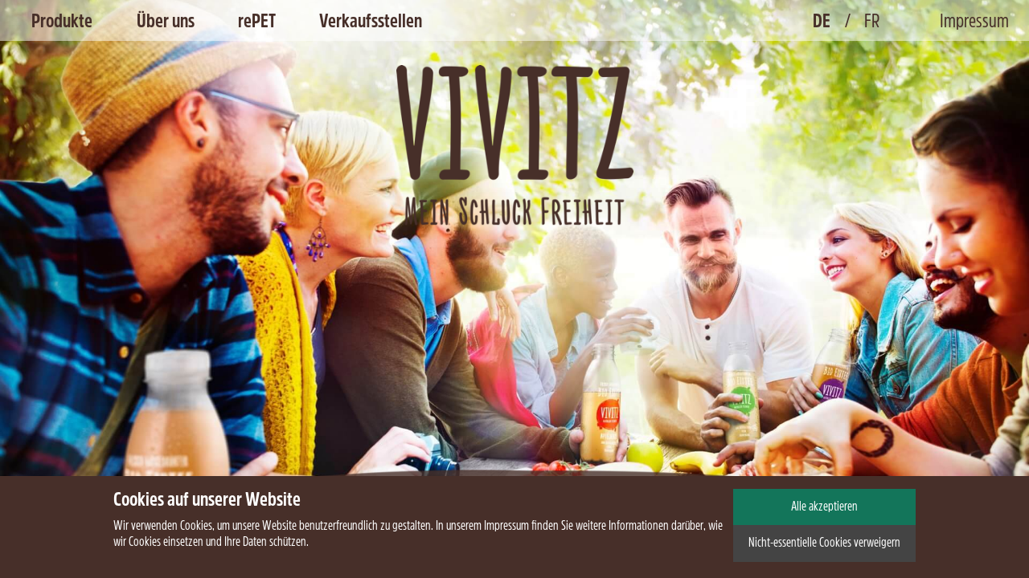

--- FILE ---
content_type: text/html; charset=utf-8
request_url: https://www.vivitz.ch/de/
body_size: 9890
content:
<!DOCTYPE html>
<html class="vivitz" lang="de" >

<head>
<script>(function(){ var ua=navigator.userAgent;
  if (ua.indexOf('Edge/')===-1 && (ua.indexOf('MSIE/')!==-1 || ua.indexOf('Trident/')!==-1)) document.documentElement.className += ' ie';
})();</script>
  <meta charset="utf-8">
  <meta name="viewport" content="width=device-width, initial-scale=1.0, minimum-scale=1.0" />
  <meta http-equiv="X-UA-Compatible" content="IE=edge,chrome=1">
  <meta name="theme-color" content="#4c8500">
  <meta name="robots" content="index,follow,noodp" />

  
<link rel="icon" sizes="64x64" type="image/png" href="/static/favicon-vivitz.png">
<link rel="shortcut icon" sizes="64x64" type="image/png" href="/static/favicon-vivitz.png">

<meta property="og:image" content="/static/vivitz-drinks-de.png">


<meta property="og:url" content="https://www.vivitz.ch/">
<meta property="og:type" content="article">
<meta property="og:title" content="Vivitz">
<meta name="description" value="Entdecke unsere Eistees und Schorlen – Bio, vegan, Swiss made. Vivitz - Mein Schluck Freiheit.">
<meta property="og:description" content="Entdecke unsere Eistees und Schorlen – Bio, vegan, Swiss made. Vivitz - Mein Schluck Freiheit.">

<script defer="defer">(()=>{"use strict";var r,e={},t={};function o(r){var n=t[r];if(void 0!==n)return n.exports;var i=t[r]={exports:{}};return e[r].call(i.exports,i,i.exports,o),i.exports}o.m=e,r=[],o.O=(e,t,n,i)=>{if(!t){var a=1/0;for(s=0;s<r.length;s++){for(var[t,n,i]=r[s],l=!0,f=0;f<t.length;f++)(!1&i||a>=i)&&Object.keys(o.O).every((r=>o.O[r](t[f])))?t.splice(f--,1):(l=!1,i<a&&(a=i));if(l){r.splice(s--,1);var u=n();void 0!==u&&(e=u)}}return e}i=i||0;for(var s=r.length;s>0&&r[s-1][2]>i;s--)r[s]=r[s-1];r[s]=[t,n,i]},o.n=r=>{var e=r&&r.__esModule?()=>r.default:()=>r;return o.d(e,{a:e}),e},o.d=(r,e)=>{for(var t in e)o.o(e,t)&&!o.o(r,t)&&Object.defineProperty(r,t,{enumerable:!0,get:e[t]})},o.g=function(){if("object"==typeof globalThis)return globalThis;try{return this||new Function("return this")()}catch(r){if("object"==typeof window)return window}}(),o.o=(r,e)=>Object.prototype.hasOwnProperty.call(r,e),(()=>{var r={121:0};o.O.j=e=>0===r[e];var e=(e,t)=>{var n,i,[a,l,f]=t,u=0;if(a.some((e=>0!==r[e]))){for(n in l)o.o(l,n)&&(o.m[n]=l[n]);if(f)var s=f(o)}for(e&&e(t);u<a.length;u++)i=a[u],o.o(r,i)&&r[i]&&r[i][0](),r[i]=0;return o.O(s)},t=self.webpackChunk=self.webpackChunk||[];t.forEach(e.bind(null,0)),t.push=e.bind(null,t.push.bind(t))})()})();
//# sourceMappingURL=runtime.aca86a9600bf58da088a.js.map</script><script defer="defer" src="/static/941.cce449c269725f5062e8.js"></script><script defer="defer" src="/static/482.53d0a1243b41702f71e9.js"></script><script defer="defer" src="/static/main_vivitz.47f49db8960ba2cd4b82.js"></script><link href="/static/main_vivitz.f08231db514de32a53f7.css" rel="stylesheet">


  <title>
    
      Vivitz
      
    
  </title>

<style>/* SCSS and special chars... */
[lang=fr] .smoothie .button:before { content: 'INGRÉDIENTS'; }
[lang=fr] .wall-open .smoothie .button:before { content: '\2A2F'; }
</style>

</head>
<body>
  <a id="top"></a>


<div class="wrappy">

<nav>
  <h1><a href="#start">traktor</a></h1>

  <div class="main">
    <ul>
    <li>

<a href="#products" data-toggle-mobile-a>Produkte</a>
</li>
    
         <li><a href="#about" data-toggle-mobile-a>Über uns</a></li>
      
     <li><a href="#repet" data-toggle-mobile-a>rePET</a></li>
  
  
    <li><a href="#sales" data-toggle-mobile-a>Verkaufsstellen</a></li>
  </ul>
  </div>

  <div class="languages">
    <ul>
     <li><a class="active" href="/de/" data-toggle-mobile-a>DE</a>
     <span>/ </span><a class="" href="/fr/" data-toggle-mobile-a>FR</a>
     </li>
    <li>       <a  onclick="window.open(this.href, 'impressum', 'width=700,height=550,resizable=yes,scrollbars=yes');return false" href="/impressum/" data-toggle-mobile-a>Impressum</a>
    </li>
    </ul>
  </div>
<div class="burgermenu__container">
  <a href="#" class="burgermenu__toggle" data-toggle-mobile-nav>
    <div class="stroke"></div>
    <div class="stroke"></div>
    <div class="stroke"></div>
  </a>
  <div class="overlay" id="overlay">
  			<div class="overlay-menu">
  			<ul>
  			    <li> 

<a href="#products" data-toggle-mobile-a>Produkte</a>
</li>
  			   
             <li><a href="#about" data-toggle-mobile-a>Über uns</a></li>
             <li><a href="#repet" data-toggle-mobile-a>rePET</a></li>
          
          

          <li><a href="#sales" data-toggle-mobile-a>Verkaufsstellen</a></li>

  			    <li class="languages-overlay"><a class="active" href="/de/" data-toggle-mobile-a>DE</a>
  			    <span>/</span><a class="" href="/fr/" data-toggle-mobile-a>FR</a></li>

          <li>       <a  onclick="window.open(this.href, 'impressum', 'width=700,height=550,resizable=yes,scrollbars=yes');return false" href="/impressum/" data-toggle-mobile-a>Impressum</a>
          </li>
  			 </ul>
  			</div>
  		</div>
  </div>
</nav>

<div class="layer gradient"></div>

<div class="wall">
  <div class="top-prev"
    
     style=" background-image: url(/static/app/img/vivitz/wall-top.jpg)"current-src="/static/app/img/vivitz/wall-top.jpg"default="/static/app/img/vivitz/wall-top.jpg"default-middle="/static/app/vivitz_background_dark.jpg"
    
       data-position="1" data-key="null"></div>

  <div class="top"
    
     style=" background-image: url(/static/app/img/vivitz/wall-top.jpg);"current-src="/static/app/img/vivitz/wall-top.jpg"default="/static/app/img/vivitz/wall-top.jpg"default-middle="/static/app/vivitz_background_dark.jpg"
    
       data-position="1" data-key="null"></div>


  <div class="bg">

    
<svg width="100%" height="400px">
  <filter id="multiply-granatapfel">
    <feFlood flood-color="currentColor" flood-opacity=".8" result="flood"/>
    <feBlend
      mode="multiply"
      in2="SourceGraphic"/>
    <feGaussianBlur stdDeviation="25" />

  </filter>
  <image
    xlink:href="/static/app/vivitz_background_dark.jpg"
    width="100%"
    height="100%"
    preserveAspectRatio="none"
    data-attribute="middle"
    data-position="1"
    data-key="null"
    filter="url(#multiply-granatapfel)"
    class="bg-multiply"
  />

</svg>

  
    <img data-key="pfirsich" class="bg-images" data-mobile="/media/__processed__/2be/VIVITZ_Pfirsich_90-135ac4112ddd.jpeg" src="/media/__processed__/2be/VIVITZ_Pfirsich_90-135ac4112ddd.jpeg" alt="" style="display: none;" data-position="null">
    <img data-key="pfirsich" class="bg-images__bottom"  src="" alt="" style="display: none;" data-position="null">
  

  
    <img data-key="cold-brew" class="bg-images" data-mobile="/media/__processed__/672/SAMU_599888764_sun_Web2-135ac4112ddd.jpg" src="/media/__processed__/672/SAMU_599888764_sun_Web2-135ac4112ddd.jpg" alt="" style="display: none;" data-position="null">
    <img data-key="cold-brew" class="bg-images__bottom"  src="/media/__processed__/05d/wall-bottom_Bj0HwDt_saK7YqY-c4512064d4e0.jpg" alt="" style="display: none;" data-position="null">
  

  
    <img data-key="green-tea" class="bg-images" data-mobile="/media/__processed__/6cd/YASMIN_487175794_Sunlight_Web2-135ac4112ddd.jpg" src="/media/__processed__/c1f/YASMIN_487175794_Sunlight_Web2_OZX0R5l-135ac4112ddd.jpg" alt="" style="display: none;" data-position="null">
    <img data-key="green-tea" class="bg-images__bottom"  src="/media/__processed__/c91/wall-bottom_19aHvdW-c4512064d4e0.jpg" alt="" style="display: none;" data-position="null">
  

  
    <img data-key="lemon" class="bg-images" data-mobile="/media/__processed__/3b4/PHIL_864238486_Sunlight_Web2a_fin_3_POBIrhk-135ac4112ddd.jpg" src="/media/__processed__/3b4/PHIL_864238486_Sunlight_Web2a_fin_3_POBIrhk-135ac4112ddd.jpg" alt="" style="display: none;" data-position="null">
    <img data-key="lemon" class="bg-images__bottom"  src="/media/__processed__/ecf/wall-bottom_Bj0HwDt-c4512064d4e0.jpg" alt="" style="display: none;" data-position="null">
  

  
    <img data-key="apple-mint" class="bg-images" data-mobile="/media/__processed__/f84/LARS_674473384_sunlight_Web2b_gespiegelt_GCG2owL-135ac4112ddd.jpg" src="/media/__processed__/018/LARS_674473384_sunlight_Web2b_gespiegelt_3_WhIQKL9-135ac4112ddd.jpg" alt="" style="display: none;" data-position="null">
    <img data-key="apple-mint" class="bg-images__bottom"  src="/media/__processed__/938/wall-bottom_OovT6P5-c4512064d4e0.jpg" alt="" style="display: none;" data-position="null">
  

  
    <img data-key="apple-elder" class="bg-images" data-mobile="/media/__processed__/1db/JULIE_589117982_sunlight_Web2_fin_2-135ac4112ddd.jpg" src="/media/__processed__/1db/JULIE_589117982_sunlight_Web2_fin_2-135ac4112ddd.jpg" alt="" style="display: none;" data-position="null">
    <img data-key="apple-elder" class="bg-images__bottom"  src="/media/__processed__/a97/wall-bottom_tbrDQTv-c4512064d4e0.jpg" alt="" style="display: none;" data-position="null">
  

  
    <img data-key="rhubarb" class="bg-images" data-mobile="/media/__processed__/123/MIA_826795956_sunlight_Web2_RXm8zUv-135ac4112ddd.jpg" src="/media/__processed__/123/MIA_826795956_sunlight_Web2_RXm8zUv-135ac4112ddd.jpg" alt="" style="display: none;" data-position="null">
    <img data-key="rhubarb" class="bg-images__bottom"  src="/media/__processed__/57a/wall-bottom_MNRa2eT-c4512064d4e0.jpg" alt="" style="display: none;" data-position="null">
  


  </div>
  <div class="bottom-prev"
       
       style=" background: url(/static/app/img/vivitz/wall-bottom.jpg) center top;" default="/static/app/img/vivitz/wall-bottom.jpg"current-src="/static/app/img/vivitz/wall-bottom.jpg"
       

       data-position="1" data-key="null"></div>

  <div class="bottom"
       
       style=" background: url(/static/app/img/vivitz/wall-bottom.jpg) center top;" default="/static/app/img/vivitz/wall-bottom.jpg"current-src="/static/app/img/vivitz/wall-bottom.jpg"
       

       data-position="1" data-key="null"></div>
</div>

<div class="slides vertical" >
  <div class="slide start-slide " data-body-class="start-screen" id="start">
    
<h1>vivitz</h1>
<div class="footer">
  <img class="claim" src="/static/app/vivitz-claim.png">
</div>















     
  </div>

 
    <div class="slide" data-body-class="smoothie-screen" id="products">
  

      <a class="smoothie--link smoothie-overview pfirsich" href="#drink-pfirsich">

        <div class="bottle-overview" data-hover-bottle> <h2 class="bottle-overview__title">Pfirsich</h2></div>
</a>


      <a class="smoothie--link smoothie-overview cold-brew" href="#drink-cold-brew">

        <div class="bottle-overview" data-hover-bottle> <h2 class="bottle-overview__title">Cold Brew</h2></div>
</a>


      <a class="smoothie--link smoothie-overview green-tea" href="#drink-green-tea">

        <div class="bottle-overview" data-hover-bottle> <h2 class="bottle-overview__title">Grüntee</h2></div>
</a>


      <a class="smoothie--link smoothie-overview lemon" href="#drink-lemon">

        <div class="bottle-overview" data-hover-bottle> <h2 class="bottle-overview__title">Classic Zitrone</h2></div>
</a>


      <a class="smoothie--link smoothie-overview apple-mint" href="#drink-apple-mint">

        <div class="bottle-overview" data-hover-bottle> <h2 class="bottle-overview__title">Apfelminze</h2></div>
</a>


      <a class="smoothie--link smoothie-overview apple-elder" href="#drink-apple-elder">

        <div class="bottle-overview" data-hover-bottle> <h2 class="bottle-overview__title">Apfel-Holunderblüte</h2></div>
</a>


      <a class="smoothie--link smoothie-overview rhubarb" href="#drink-rhubarb">

        <div class="bottle-overview" data-hover-bottle> <h2 class="bottle-overview__title">Rhabarber</h2></div>
</a>

      </div>

  


  
    <div class="slide" data-body-class="smoothie-screen" key="pfirsich" id="drink-pfirsich">
      
      <div class="smoothie  pfirsich">
      <div class="smoothie-gradient"></div>

        <div class="bottle"></div>
        <div class="content">
          <div class="front">
            <h2 class="bubble">Pfirsich</h2>
            <p class="dark"></p>
            <p class="light">#ZOEsfavourite<br><br>Musik durchströmt meinen Körper wie ein belebendes Elixier. Wo Töne zu Geschichten werden und Melodien Gefühle entfachen – da fühle ich mich am wohlsten.<br>Freiheit bedeutet, ins Universum der Vielfältigkeit einzutauchen, die pulsierenden Beats zu spüren und den einzigartigen Soundtrack des eigenen Lebens zu komponieren.</p>
          </div>
          <div class="ingredients light">
            <h2 class="bubble">Pfirsich</h2>
            <p class="subline">Eine erfrischende Fusion aus feinstem Bio-Schwarztee und Pfirsichsaft von in der Sonne gereiften Pfirsichen, die die natürliche Süße des Sommers in jedem Schluck einfängt.</p>
            <h3>Zutaten</h3>
            <p>Aufguss aus Schwarztee* (Extraktgehalt: 1.3 g/l) (92%), Agavendicksaft* (7%), Pfirsichsaft aus Konzentrat* (1%), natürliches Pfirsicharoma, Säuerungsmittel: Zitronensäure, natürliches Mangoaroma. *aus ausländischer Bio-Produktion. Kühl geniessen, gut schütteln.</p>
          </div>
          <a class="button" data-smoothie="pfirsich" href="#"></a>
        </div>

      </div>
    </div>
  
    <div class="slide" data-body-class="smoothie-screen" key="cold-brew" id="drink-cold-brew">
      
      <div class="smoothie  cold-brew">
      <div class="smoothie-gradient"></div>

        <div class="bottle"></div>
        <div class="content">
          <div class="front">
            <h2 class="bubble">Cold Brew</h2>
            <p class="dark"></p>
            <p class="light">#SAMUsfavourite<br><br>Die Welt der Worte hat es mir angetan. Ob beim Poetry-Slam oder beim Schreiben einer Kurzgeschichte. Sprache kreativ zu nutzen, mal witzig und mal ernst - das ist meine Leidenschaft. <br><br>Freiheit ist, meiner Fantasie freien Lauf zu lassen, meine Gedanken Schritt für Schritt zu Papier zu bringen, und dabei komplett die Zeit zu vergessen.</p>
          </div>
          <div class="ingredients light">
            <h2 class="bubble">Cold Brew</h2>
            <p class="subline">Auserlesene Teeblätter des dunklen Assam Schwarztees ruhen behutsam für circa 12 Stunden in kühlem Quellwasser und entfalten dabei allmählich ihr exquisites Aroma. Für seinen hervorragenden Geschmack hat der Cold Brew sogar den begehrten Great Taste Award ergattert! (August 2023)</p>
            <h3>Zutaten</h3>
            <p>Aufguss aus Schwarztee* (Extraktgehalt 1.4g/l), Agavendicksaft* (5.2%), Säuerungsmittel: Apfelsäure. *aus ausländischer Bio-Produktion. Kühl geniessen, gut schütteln.</p>
          </div>
          <a class="button" data-smoothie="cold-brew" href="#"></a>
        </div>

      </div>
    </div>
  
    <div class="slide" data-body-class="smoothie-screen" key="green-tea" id="drink-green-tea">
      
      <div class="smoothie  green-tea">
      <div class="smoothie-gradient"></div>

        <div class="bottle"></div>
        <div class="content">
          <div class="front">
            <h2 class="bubble">Grüntee</h2>
            <p class="dark"></p>
            <p class="light">#YASMINsfavourite<br><br>Eine ausgewogene Ernährung und natürliche Produkte sind mir wichtig. Auch seelisch muss die Balance stimmen. Meinen Ausgleich finde ich in der Meditation und im Yoga – dabei lasse ich los. <br><br>Freiheit ist, tief durchzuatmen und jede Faser meines Körpers bewusst wahrzunehmen, während um mich herum die Welt für einen Augenblick stehen bleibt.</p>
          </div>
          <div class="ingredients light">
            <h2 class="bubble">Grüntee</h2>
            <p class="subline">Wenn das Mittagstief kommt, muss es nicht immer der Kaffee sein. Gerade im Sommer ist der Vivitz Grüntee die leckere, gekühlte Alternative. Er schmeckt so wie er aussieht: grün-sommerlich-leicht-lecker.</p>
            <h3>Zutaten</h3>
            <p>Aufguss aus Grüntee* (Extraktgehalt 1.5g/l) (92.8%), Agavendicksaft* (6.8%), Zitronensaft aus Konzentrat* (0.2%), Säuerungsmittel: Zitronensäure, natürliches Aroma, Antioxidationsmittel: Ascorbinsäure. *aus ausländischer Bio-Produktion. Kühl geniessen, gut schütteln.</p>
          </div>
          <a class="button" data-smoothie="green-tea" href="#"></a>
        </div>

      </div>
    </div>
  
    <div class="slide" data-body-class="smoothie-screen" key="lemon" id="drink-lemon">
      
      <div class="smoothie  lemon">
      <div class="smoothie-gradient"></div>

        <div class="bottle"></div>
        <div class="content">
          <div class="front">
            <h2 class="bubble">Classic Zitrone</h2>
            <p class="dark"></p>
            <p class="light">#PHILsfavourite<br><br>Food-Festivals sind meine liebste Freizeitbeschäftigung, Kochen ist meine Passion. Abschalten vom Bürojob kann ich am besten am Herd und am Grill. Ein paar gute Freunde dazu – perfekt! <br><br>Freiheit ist, mich kulinarisch auszutoben, zu kombinieren, zu probieren und abzuschmecken, bis eine einzigartige Kreation auf dem Tisch steht.</p>
          </div>
          <div class="ingredients light">
            <h2 class="bubble">Classic Zitrone</h2>
            <p class="subline">Der edle Bio-Schwarztee aus Sri Lanka wird lediglich mit einem Spritzer Bio-Zitronensaft und einem Klecks Bio-Agavendicksaft verfeinert. Nicht umsonst wurde er Sieger beim grossen Saldo Eistee-Test (Nr. 12/2016).</p>
            <h3>Zutaten</h3>
            <p>Aufguss aus Schwarztee* (Extraktgehalt 1.2g/l) (92.7%), Agavendicksaft* (6.9%), Zitronensaft aus Konzentrat* (0.2%), Säurungsmittel: Zitronensäure, natürliches Zitronenaroma mit anderen natürlichen Aromen*. *aus ausländischer Bio-Produktion. Kühl geniessen, gut schütteln.</p>
          </div>
          <a class="button" data-smoothie="lemon" href="#"></a>
        </div>

      </div>
    </div>
  
    <div class="slide" data-body-class="smoothie-screen" key="apple-mint" id="drink-apple-mint">
      
      <div class="smoothie  apple-mint">
      <div class="smoothie-gradient"></div>

        <div class="bottle"></div>
        <div class="content">
          <div class="front">
            <h2 class="bubble">Apfelminze</h2>
            <p class="dark"></p>
            <p class="light">#LEOsfavourite<br><br>Am Wochenende muss ich raus aus der Stadt, zurück zur Natur. Frische Bergluft macht aus mir einen neuen Menschen. Egal ob Wandern, Biken oder Klettern -  Hauptsache Bewegung und davon möglichst viel! <br><br>Freiheit ist, im Morgengrauen aufzubrechen und nach einem anstrengenden Aufstieg auf dem Gipfel den Sonnenaufgang zu geniessen.</p>
          </div>
          <div class="ingredients light">
            <h2 class="bubble">Apfelminze</h2>
            <p class="subline">Ein charmantes Dorf im Puschlav ist das Zuhause der Bio-Apfelminze, die diesen Eistee so besonders macht. Die Bio-Bauern Elmo Zanetti und Claudia Lazzarini bauen hier mit viel Liebe und Fachwissen erlesene Bio-Teekräuter an.</p>
            <h3>Zutaten</h3>
            <p>Aufguss aus Apfelminze** (Extraktgehalt 1g/l) (93.6%), Agavendicksaft* (4.3%), Zitronensaft aus Konzentrat* (2.1%). *aus ausländischer Bio-Produktion, **aus Schweizer Bio-Produktion. Kühl geniessen, gut schütteln.</p>
          </div>
          <a class="button" data-smoothie="apple-mint" href="#"></a>
        </div>

      </div>
    </div>
  
    <div class="slide" data-body-class="smoothie-screen" key="apple-elder" id="drink-apple-elder">
      
      <div class="smoothie  apple-elder">
      <div class="smoothie-gradient"></div>

        <div class="bottle"></div>
        <div class="content">
          <div class="front">
            <h2 class="bubble">Apfel-Holunderblüte</h2>
            <p class="dark"></p>
            <p class="light">#JULIEsfavourite<br><br>Ich bin ein Landei und stolz drauf. Was gibt es Schöneres, als nachts die Sterne zu sehen und morgens von Grillen geweckt zu werden. Nichts als weite Felder rundherum und wolkenloser Himmel – mein Paradies auf Erden. <br><br>Freiheit ist, warmes Gras unter meinen Füssen zu spüren, den Wind in den Haaren, während der Geruch von Leichtigkeit und Sommer in meine Nase steigt.</p>
          </div>
          <div class="ingredients light">
            <h2 class="bubble">Apfel-Holunderblüte</h2>
            <p class="subline">Frisch gepresster Bio-Apfelsaft aus dem Thurgau ist die Hauptzutat in dieser Flasche. Ein Schuss Wasser und Holunder dazu – fertig ist die Ostschweizer Bio-Schorle.</p>
            <h3>Zutaten</h3>
            <p>Apfelsaft**, Wasser, natürliches Aroma, Holunderblütenextrakt (0.01%)*, Säuerungsmittel: Zitronensäure. *aus ausländischer Bio-Produktion, **aus Schweizer Bio-Produktion. Kühl geniessen, gut schütteln.</p>
          </div>
          <a class="button" data-smoothie="apple-elder" href="#"></a>
        </div>

      </div>
    </div>
  
    <div class="slide" data-body-class="smoothie-screen" key="rhubarb" id="drink-rhubarb">
      
      <div class="smoothie  rhubarb">
      <div class="smoothie-gradient"></div>

        <div class="bottle"></div>
        <div class="content">
          <div class="front">
            <h2 class="bubble">Rhabarber</h2>
            <p class="dark"></p>
            <p class="light">#MIAsfavourite<br><br>Mein Motto: Alles, ausser gewöhnlich! Ich lasse mich in keine Schublade stecken und entdecke die Welt auf meine eigene Weise. Dabei halte ich die Erinnerungen fest – auf Film und in meinem Herzen. <br><br>Freiheit ist, den Alltag hinter sich zu lassen, um Unbekanntes zu entdecken, tief verwurzelt zu sein und sich trotzdem auf der ganzen Welt zu Hause zu fühlen.</p>
          </div>
          <div class="ingredients light">
            <h2 class="bubble">Rhabarber</h2>
            <p class="subline">Frischen Rhabarber sollte man nur bis zur Sommer-Sonnenwende im Juni essen. Wir wollten ihn das ganze Jahr geniessen und haben ihn einfach, verfeinert mit Holunder und Agavendicksaft, in die Flasche gesteckt.</p>
            <h3>Zutaten</h3>
            <p>Wasser, Rhabarbersaft*, Agavendicksaft* (7%), Holundersaftkonzentrat*, Säuerungsmittel: Zitronensäure, natürliches Aroma. *aus ausländischer Bio-Produktion. Kühl geniessen, gut schütteln.</p>
          </div>
          <a class="button" data-smoothie="rhubarb" href="#"></a>
        </div>

      </div>
    </div>
  



  
  


  
  <div class="slide text " data-body-class="content-screen" id="about">
    
    <a href="#" class="go-left"></a>
    <a href="#" class="go-right"></a>

    <div class="slides horizontal">

      
      
        <div class="slide about-1">
          <div class="columns">
            <div class="column">
              <div class="content">
                
                
                   <h2 class="bubble">Welcome to sVIVITZerland</h2> 

                <p class="about-text">sVIVITZerland ist dein Zuhause, in dem du dich wohlfühlen und ganz du selbst sein kannst. Direkt, ungeschminkt und ohne Schnickschnack. Du bist umgeben von deinen Freunden, die dich durch alle Höhen und Tiefen des Lebens begleiten. Du denkst weder an Gestern noch an Morgen, sondern bist ganz im Moment. sVIVITZerland ist ehrlich und authentisch, denn hier bestimmen Nachhaltigkeit und Fairness. Eine Rückbesinnung zur Natur und ein Ort des respektvollen Miteinanders. Hier bist du unbeschwert und frei. Frei von Alltagsballast und voller positiver Gedanken. sVIVITZerland ist deine Welt im Taschenformat. Mitnehmen, aufmachen, geniessen. 

#meinschluckfreiheit</p>
              </div>
            </div>
            <div class="column"><div class="image"></div>

            </div>

          </div>

        </div>
      

      
      
        <div class="slide about-2">
          <div class="columns">
            <div class="column">
              <div class="content">
                
                   <h2 class="bubble">Natürlich Eistee...</h2> 
                <p class="about-text">…muss es sein, aber ein ganz besonderer. Ohne Konservierungsmittel, Farbstoffe und Kristallzucker. Nur beste Bio-Teekräuter, frisch aufgebrüht und mit weiteren Bio-Zutaten verfeinert. Weil zum Selbermachen oft die Zeit fehlt, haben wir Vivitz für dich kreiert. Leckere Eistees und erfrischend stille Schorlen – dein Schluck Freiheit für Zuhause und unterwegs.</p>
              </div>
            </div>
            <div class="column"><div class="image"></div>

            </div>

          </div>

        </div>
      
      
    
      
      
      <div class="slide about-4">
        <div class="columns">
          <div class="column">
            <div class="content">
              
                 <h2 class="bubble">Unsere Denkwerkstatt</h2> 
              <p class="about-text">Und hier zerbrechen wir uns jeden Tag den Kopf für neue Rezepturen und Ideen rund um Vivitz: Im beschaulichen Tägerwilen am Bodensee. 

Vivitz Eistee &amp; Schorlen: Made in sVIVITZerland!</p>
            </div>
          </div>
          <div class="column"><div class="image"></div>
          </div>

        </div>
      </div>
      


































    </div>


  </div>

  

  
    <div class="slide text " data-body-class="content-screen" id="repet">
      
      
        <div class="slide repet-1">
          <div class="columns">
            <div class="column">
              <div class="content">
                  <h2 class="bubble">Mein Schluck Zukunft</h2>
                <p class="about-text">Dein Schluck Freiheit ist jetzt noch nachhaltiger. Unser gesamtes Vivitz Sortiment kommt ab sofort in Flaschen aus 100% recyceltem PET daher.  Denn das Gefühl der Freiheit fühlt sich gleich doppelt so schön an, wenn wir dabei auch an unsere Umwelt denken. Die leeren Vivitz Flaschen werden über die verschiedenen Recycling-Stationen gesammelt. Danach werden sie zusammen mit anderen PET-Flaschen sortiert, zu Ballen gepresst und zu Flakes/Granulat weiterverarbeitet. Aus diesen Flakes entstehen neue PET-Flaschen für deinen Lieblings-Vivitz. Wir sind zwar noch lange nicht perfekt, aber wir nehmen viele kleine Schritte, um deinen Schluck Freiheit so nachhaltig wie möglich zu machen.</p>
              </div>
            </div>
            <div class="column"><div class="image"></div>
            </div>
          </div>
        </div>
      

    </div>

  

  

  


  <div class="slide text" data-body-class="content-screen" id="sales">
    
    <a href="#" class="go-left"></a>
    <a href="#" class="go-right"></a>

    <div class="slides horizontal">
      

        <div class="slide">
          <div class="salesgroup">
           <h2 class="bubble">Verkaufsstellen Schweiz</h2>
            <div class="sales">
              
                <div class="item">
                  <a href="https://www.alnatura.ch/" target="_blank" class="logo">
                    <img src="/media/logos/Alnatura.png" alt="Alnatura">
                  </a>
                </div>
              
                <div class="item">
                  <a href="https://brezelkoenig.ch/de/" target="_blank" class="logo">
                    <img src="/media/logos/Brezelk%C3%B6nig.png" alt="Brezelkönig">
                  </a>
                </div>
              
                <div class="item">
                  <a href="https://www.manor.ch/de/u/manorfood" target="_blank" class="logo">
                    <img src="/media/logos/MANORFOOD_COLOR_RGB_L.png" alt="Manor">
                  </a>
                </div>
              
            </div>
            <p>und in weiteren Bio-Läden, Cafés und Restaurants. Sie möchten unsere Vivitz Produkte vertreiben? – Wenden Sie sich an die Naturadrinks AG, 0041 71 466 48 48 oder info@naturadrinks.ch</p>
          </div>
        </div>

      

        <div class="slide">
          <div class="salesgroup">
           <h2 class="bubble">Verkaufsstellen Schweiz</h2>
            <div class="sales">
              
                <div class="item">
                  <a href="https://spettacolo.ch/de/" target="_blank" class="logo">
                    <img src="/media/logos/Spettacolo.png" alt="Caffè Spettacolo">
                  </a>
                </div>
              
                <div class="item">
                  <a href="https://superguud.com/" target="_blank" class="logo">
                    <img src="/media/logos/Superguud.png" alt="Superguud">
                  </a>
                </div>
              
                <div class="item">
                  <a href="https://www.farmy.ch/vivitz" target="_blank" class="logo">
                    <img src="/media/logos/Logo_Farmych_Green_f%C3%BCr_Homepage.png" alt="Farmy.ch">
                  </a>
                </div>
              
            </div>
            <p>und in weiteren Bio-Läden, Cafés und Restaurants. Sie möchten unsere Vivitz Produkte vertreiben? – Wenden Sie sich an die Naturadrinks AG, 0041 71 466 48 48 oder info@naturadrinks.ch</p>
          </div>
        </div>

      

        <div class="slide">
          <div class="salesgroup">
           <h2 class="bubble">Verkaufsstellen Schweiz</h2>
            <div class="sales">
              
                <div class="item">
                  <a href="https://shop.migros.ch/de/search?query=vivitz" target="_blank" class="logo">
                    <img src="/media/logos/Migros_Online.png" alt="Migros Online">
                  </a>
                </div>
              
                <div class="item">
                  <a href="https://www.brack.ch/supermarkt-drogerie/getraenke/eistee/eistee?query=vivitz&amp;redirected=1" target="_blank" class="logo">
                    <img src="/media/logos/Brack.ch_CMYK.png" alt="Brack.ch">
                  </a>
                </div>
              
                <div class="item">
                  <a href="http://www.ultimobacio.ch/kontakt/" target="_blank" class="logo">
                    <img src="/media/logos/logo-ultimo-bacio_8Gwi64e.png" alt="L&#x27;Ultimo Bacio">
                  </a>
                </div>
              
            </div>
            <p>und in weiteren Bio-Läden, Cafés und Restaurants. Sie möchten unsere Vivitz Produkte vertreiben? – Wenden Sie sich an die Naturadrinks AG, 0041 71 466 48 48 oder info@naturadrinks.ch</p>
          </div>
        </div>

      

        <div class="slide">
          <div class="salesgroup">
           <h2 class="bubble">Verkaufsstellen Schweiz</h2>
            <div class="sales">
              
                <div class="item">
                  <a href="http://www.buchmannbeck.ch/standorte/" target="_blank" class="logo">
                    <img src="/media/logos/logo-buchmann_1.png" alt="Buchmann">
                  </a>
                </div>
              
                <div class="item">
                  <a href="http://reformhaus.ch/content/filialen/index_ger.html" target="_blank" class="logo">
                    <img src="/media/logos/logo-vitalpunkt_71fiUjS.png" alt="Vital Punkt">
                  </a>
                </div>
              
                <div class="item">
                  <a href="https://www.ursdrogerie.ch/" target="_blank" class="logo">
                    <img src="/media/logos/UDG-Logo-m-Signete-rgb.png" alt="Urs Drogerie">
                  </a>
                </div>
              
            </div>
            <p>und in weiteren Bio-Läden, Cafés und Restaurants. Sie möchten unsere Vivitz Produkte vertreiben? – Wenden Sie sich an die Naturadrinks AG, 0041 71 466 48 48 oder info@naturadrinks.ch</p>
          </div>
        </div>

      
    </div>
  </div>
</div>

<footer>
  
  <div class="gradient-bar"></div>
  <div class="lid"></div>
  <div class="content">
    <div class="columns">
      

<div class="column navigation">
  <ul>
    <li class="languages">
      
      <a class="active" href="/de/">DE</a> /
      <a href="/fr/">FR</a>
      
    </li>
    <li><a href="#products">Produkte</a></li>
    <li><a href="#about">Über uns</a></li>
    <li><a href="#repet">rePET</a></li>
  </ul>
</div>
<div class="column imprint">
  <ul>
    <li><a href="#sales">Verkaufsstellen</a></li>
    <li><a href="impressum/"
       class="impressum-link"
       onclick="window.open(this.href, 'impressum', 'width=700,height=550,resizable=yes,scrollbars=yes');return false">Impressum</a></li>
      <li><a href="datenschutzerklaerung/"
       class="data-protection-link"
       onclick="window.open(this.href, 'datenschutzerklaerung', 'width=700,height=550,resizable=yes,scrollbars=yes');return false">Datenschutzerklärung</a></li>
  </ul>
</div>
<div class="column social">
  <div>
    <a href="http://naturadrinks.ch/" target="_blank" class="naturadrinks-link">Naturadrinks</a>
  </div>
</div>

    </div>
  </div>
</footer>

</div>



<script id="f3cc-data" type="application/json">{"heading": "Cookies auf unserer Website", "description": "Wir verwenden Cookies, um unsere Website benutzerfreundlich zu gestalten. In unserem Impressum finden Sie weitere Informationen dar\u00fcber, wie wir Cookies einsetzen und Ihre Daten sch\u00fctzen.", "buttonAccept": "Alle akzeptieren", "buttonReject": "Nicht-essentielle Cookies verweigern", "domain": null, "ppu": null, "cookies": [{"name": "GTM", "script": "\u003Cscript\u003E(function(w,d,s,l,i){w[l]=w[l]||[];w[l].push({'gtm.start':\nnew Date().getTime(),event:'gtm.js'});var f=d.getElementsByTagName(s)[0],\nj=d.createElement(s),dl=l!='dataLayer'?'\u0026l='+l:'';j.async=true;j.src=\n'https://www.googletagmanager.com/gtm.js?id='+i+dl;f.parentNode.insertBefore(j,f);\n})(window,document,'script','dataLayer','GTM-WPXCMKC');\u003C/script\u003E\n"}]}</script>
<script async src="/static/f3cc.js"></script>

</body>
</html>


--- FILE ---
content_type: text/css
request_url: https://www.vivitz.ch/static/main_vivitz.f08231db514de32a53f7.css
body_size: 12497
content:
html{-ms-text-size-adjust:100%;-webkit-text-size-adjust:100%}body{font:16px/1 sans-serif;margin:0;-moz-osx-font-smoothing:grayscale;-webkit-font-smoothing:antialiased}blockquote,figure,h1,h2,h3,h4,ol,p,ul{margin:0;padding:0}li,main{display:block}h1,h2,h3,h4{font-size:inherit}strong{font-weight:700}a,button{color:inherit;transition:.3s}a{text-decoration:none}button{border:0;font:inherit;overflow:visible;-webkit-font-smoothing:inherit;background:none;cursor:pointer;letter-spacing:inherit}::-moz-focus-inner{border:0;padding:0}:focus{outline:0}img{border:0;height:auto;max-width:100%}body{box-sizing:border-box}*,:after,:before{box-sizing:inherit}nav .burgermenu__container .burgermenu__toggle .stroke{transition:.2s ease}@font-face{font-family:AmsiProCond;font-weight:400;src:url(/static/_/Stawix_-_AmsiProCond-Regular.47ac44c4e87866bd2abd.woff)}@font-face{font-family:AmsiProCond;font-weight:700;src:url(/static/_/Stawix_-_AmsiProCond-Bold.5ffed016f16f29d963da.woff)}@font-face{font-family:AmsiProCond;font-weight:900;src:url(/static/_/Stawix_-_AmsiProCond-Black.706c021e1f25694c48e0.woff)}@font-face{font-family:Nexa Rust Handmade;font-style:normal;font-weight:400;src:url(/static/_/Fontfabric-Nexa-Rust-Handmade-Condensed1.58e2b7f8ff6103b35a06.ttf) format("truetype"),url(/static/_/Fontfabric-Nexa-Rust-Handmade-Condensed1.26755df67e755f9e64c6.svg) format("svg"),url(/static/_/NexaRustHandmade.09a0ad102ee0b33b47cb.woff2) format("woff2")}body,html{color:#522a00;font-family:AmsiProCond,sans-serif;overflow-x:hidden;overflow-y:hidden}html.impressum{overflow-y:visible}html.impressum .wrappy{overflow:visible;position:static}html.impressum .text-impressum{margin:2rem}html.impressum h1{font-size:2rem}html.impressum h2{font-size:1.5rem;margin-top:.5rem}html.impressum h3{font-size:1.25rem;margin-top:.5rem}html.impressum p{font-weight:400}.wrappy{display:inline-block;overflow:hidden;position:fixed;width:100%}.bubble{background-image:url(/static/_/title-background-about.629be887d2ee3340819b.png);background-repeat:no-repeat;background-size:100% 100%;color:#fff;font-size:35px;font-weight:900;margin:0 -1.6rem 1rem;padding:1.6rem 2rem 1.3rem;text-align:center}@media screen and (max-width:768px){.bubble{font-size:22px;margin:0 -.5rem 1rem;padding:1.2rem 1rem 1rem}}p{font-size:18px;font-weight:700;line-height:1.2}@media screen and (max-width:768px){p{font-size:16px}}@media screen and (max-width:400px){p{font-size:14px}}p.about-text{white-space:pre-line}nav{background:#522a00;color:#fff;display:flex;font-size:1.5rem;justify-content:space-between;left:0;padding:.75rem;position:fixed;right:0;text-align:center;top:0;transition:background .3s ease-in-out;z-index:50}.vivitz nav{background:transparent}.c-ice nav,.vivitz nav{align-items:flex-start;padding:.5rem .75rem .2rem;transition:none}.c-ice nav{background:#f79604;color:#000}@media screen and (max-width:768px){.c-ice nav{color:#fff}}.vivitz .start-screen nav{background:hsla(0,0%,100%,.5)}.vivitz .start-screen nav h1{display:none}nav h1 a{background:url(/static/_/traktor-logo.672357cf48d5a2a1f76c.svg) no-repeat 0/contain;display:block;margin:.25em 0;position:relative;text-indent:-7000px;transition:opacity .3s ease-in-out;width:140px;z-index:10000000}.vivitz nav h1 a{background:url(/static/_/vivitz-logo.3ab4713c948bfd4f31f1.png) no-repeat 0/contain;margin:1rem 2rem 0;min-height:7rem;transition:none}@media screen and (max-width:700px){.vivitz nav h1 a{margin:.5rem .5rem 0;min-height:4rem;width:80px}}.c-ice nav h1 a{background:url(/static/_/c-ice-logo.a4abb1732073c5b7d5b2.svg) no-repeat 0/contain}.vivitz .start-screen nav h1 a{min-height:0}nav div{align-items:center;display:flex}nav .main{justify-content:center;padding:.5rem 0;transition:opacity .3s ease-in-out}nav .main ul{align-items:center;display:flex}nav .main a{font-weight:700;padding:0 1rem}.vivitz nav .main a{border-radius:4px;color:#472f29;margin:0 .5rem;padding:.7rem 1.2rem .5rem}@media screen and (max-width:768px){nav .main{display:none}.vivitz nav{justify-content:space-between}.vivitz nav .main{display:none}.vivitz .start-screen nav{justify-content:flex-end}}nav .languages{justify-content:flex-end;padding:.5rem 0;width:180px}[lang=fr] nav .languages{width:200px}@media screen and (max-width:768px){nav .languages{display:none}}nav .languages ul{display:flex;justify-content:space-between;width:100%}nav .languages .active{font-weight:700}.vivitz nav .languages{color:#472f29;width:270px}.vivitz nav .languages a{border-radius:4px;margin:0 .2rem;padding:.7rem .6rem .5rem}nav .burgermenu__container{padding:0 0 .8rem}nav .burgermenu__container .overlay{background:rgba(71,47,41,.8);height:0;left:0;opacity:0;overflow:hidden;position:fixed;top:0;transition:opacity .4s ease;visibility:hidden;width:100%}nav .burgermenu__container .overlay.open{height:100%;opacity:1;visibility:visible;z-index:1000}nav .burgermenu__container .overlay.open li{animation:fadeInTop .5s ease forwards;animation-delay:.35s}nav .burgermenu__container .overlay.open li:nth-of-type(2){animation-delay:.4s}nav .burgermenu__container .overlay.open li:nth-of-type(3){animation-delay:.45s}nav .burgermenu__container .overlay.open li:nth-of-type(4){animation-delay:.5s}nav .burgermenu__container .overlay.open li:nth-of-type(5){animation-delay:.55s}nav .burgermenu__container .overlay.open li:nth-of-type(6){animation-delay:.6s}nav .burgermenu__container .overlay.open .overlay-menu{height:70%;margin:0 auto;position:relative;text-align:center;top:30%;transform:translateY(-50%);width:100%}nav .burgermenu__container .overlay.open .overlay-menu .languages-overlay{display:flex;justify-content:center}nav .burgermenu__container .overlay.open .overlay-menu .languages-overlay a{font-weight:400;padding:1rem .5rem}nav .burgermenu__container .overlay.open .overlay-menu .languages-overlay a:first-child{padding:1rem .5rem 1rem 1rem}nav .burgermenu__container .overlay.open .overlay-menu .languages-overlay a.active{font-weight:700}nav .burgermenu__container .overlay.open .overlay-menu .languages-overlay span{padding:1rem 0}nav .burgermenu__container .overlay.open .overlay-menu ul{display:inline-block;height:100%;list-style:none;margin:0 auto;padding:0;position:relative;width:100%}nav .burgermenu__container .overlay.open .overlay-menu ul li{border-bottom:1px solid #fff;display:block;opacity:0;position:relative;width:100%}nav .burgermenu__container .overlay.open .overlay-menu ul li:first-child{border-top:none}nav .burgermenu__container .overlay.open .overlay-menu ul li:last-child{border-bottom:none}nav .burgermenu__container .overlay.open .overlay-menu ul li a{color:#fff;display:block;font-weight:700;padding:1rem;position:relative;text-align:middle}nav .burgermenu__container .burgermenu__toggle{cursor:pointer;height:1.5rem;margin-left:auto;margin-right:.3rem;margin-top:.3rem;position:relative;width:2rem;z-index:1000000}nav .burgermenu__container .burgermenu__toggle:hover{border-bottom:none}nav .burgermenu__container .burgermenu__toggle.white .stroke{background-color:#fff}nav .burgermenu__container .burgermenu__toggle .stroke{background-color:#522a00;display:block;height:.25rem;left:0;opacity:1;position:absolute;transform:rotate(0deg);transition:.25s ease-in-out;transition-property:transform,opacity,top,left;width:100%;will-change:transform,opacity,top,left}nav .burgermenu__container .burgermenu__toggle .stroke:first-child{top:0;transform-origin:left center}nav .burgermenu__container .burgermenu__toggle .stroke:nth-child(2){top:.625rem;transform-origin:left center}nav .burgermenu__container .burgermenu__toggle .stroke:nth-child(3){top:1.25rem;transform-origin:left center}.nav-is-open nav .burgermenu__container .burgermenu__toggle .stroke:first-child{left:0;top:-2px;transform:rotate(45deg)}.nav-is-open nav .burgermenu__container .burgermenu__toggle .stroke:nth-child(2){opacity:0}.nav-is-open nav .burgermenu__container .burgermenu__toggle .stroke:nth-child(3){left:0;top:1.3125rem;transform:rotate(-45deg)}@media screen and (min-width:769px){nav .burgermenu__container{display:none}}@keyframes fadeInTop{0%{opacity:0;top:20%}to{opacity:1;top:0}}@keyframes fadeInRight{0%{opacity:0;right:20%}to{opacity:1;right:0}}footer{bottom:0;color:#fff;left:0;position:fixed;right:0;transform:translateY(250px);transition:transform .3s ease-out;z-index:50}.vivitz footer{transform:translateY(200px)}footer .traktor{background:url(/static/_/traktor.9d25cf4c26cdbec22384.png) no-repeat;background-size:contain;height:150px;left:-200px;pointer-events:none;position:absolute;top:-87px;transition:left 1s ease-in-out;width:150px;z-index:2}@media screen and (max-width:767px){footer .traktor{transform:scale(.5);transform-origin:50% 60%}}footer .gradient-bar{background:url(/static/_/footer-gradient.7e7b6e386d577b7b3c05.png) no-repeat;background-size:100% 100%;cursor:pointer;height:20px;position:relative;top:5px;transition:opacity .3s ease-in-out;z-index:1}.c-ice footer .gradient-bar,.vivitz footer .gradient-bar{display:none}footer .lid{align-items:flex-end;background:url(/static/_/footer-wave.74085aeb8326166a3892.png) repeat-x 0 0;cursor:pointer;height:45px;position:relative;z-index:3}footer .lid,footer .lid:before{display:flex;justify-content:center}footer .lid:before{align-items:center;background:#eee;color:#522a00;content:"∧";font-size:1.5rem;height:30px;transition:background .5s ease-out;width:30px}footer .lid:hover:before{background:#fff}.c-ice footer .lid:hover:before{background:none}.vivitz footer .lid{background:rgba(71,47,41,.8)}.vivitz footer .lid:before{border-radius:3px;color:#472f29}.vivitz footer .lid:hover:before{color:#472f29}.vivitz .start-screen footer .lid{background:none}.c-ice footer .lid{background:#66a17b}.footer-open footer{transform:translateY(0)}.footer-open footer .lid:before{content:"∨"}footer .content{background:#522a00}.vivitz footer .content{background:rgba(71,47,41,.8)}footer .columns{display:flex;flex:0 1 auto;height:250px;margin:0 auto;max-width:980px;padding:0 1rem 80px}.vivitz footer .columns{height:200px;padding:0 1rem 50px}.traktorsmoothies footer .columns{height:290px;padding:0 1rem 50px}footer .columns .column{display:flex;flex:0 1 auto;flex-basis:33%;flex-direction:column;justify-content:flex-end;max-width:100%;max-width:33%}footer .columns a{font-size:16px;font-weight:700;text-transform:uppercase}.vivitz footer .columns li,footer .columns .navigation li{margin-top:1rem}footer .columns .languages :not(.active){font-weight:400}.start-screen .gradient-bar{opacity:0}.start-screen .lid{align-items:center;background-image:url(/static/_/footer-wave-white.3a86b58ce563dc8db212.png);flex-direction:column-reverse}.vivitz .start-screen .lid{background-color:rgba(71,47,41,.8);background-image:none}.start-screen .lid:after,.start-screen .lid:before{background:transparent;color:#000;height:16px;text-align:center;width:auto}.vivitz .start-screen .lid:after,.vivitz .start-screen .lid:before{color:#fff}.start-screen .lid:before{content:"∨"}.start-screen .lid:after{content:"Smooth mal runter!";font-size:16px}[lang=fr] .start-screen .lid:after{content:"Smooth un peu"}.vivitz .start-screen .lid:after{content:"Nimm einen Schluck!"}.c-ice .start-screen .lid{height:3.2rem}.c-ice .start-screen .lid:before{background-position:0 4px;content:url([data-uri]);margin-top:.3rem}.c-ice .start-screen .lid:after{color:#fff;content:"SCROLLEN ERWEITERT DEINEN HORIZONT...";font-size:1.3rem;font-weight:700;margin-top:.5rem}.c-ice[lang=fr] .start-screen .lid:after{content:"FAITES DÉFILER POUR ÉLARGIR VOTRE HORIZON..."}.vivitz[lang=fr] .start-screen .lid:after{content:"Bois une gorg" "é" "e!"}.biotta-link{background:url(/static/_/biotta-logo.8e6fe6fb6982abe8e320.png) no-repeat 0;background-size:contain;height:3rem}.biotta-link,.naturadrinks-link{display:block;text-indent:-7000px;width:100%}.naturadrinks-link{background:url(/static/_/naturadrinks-logo.b58ac11628fa1bb97c39.svg) no-repeat 0;background-size:contain;height:5rem}.impressum-link,.newsletter-link{display:block}.data-protection-link-traktor,.impressum-link-traktor{display:block;height:2rem}@media screen and (min-width:768px){a.newsletter-link{font-size:1.75rem!important}}@media screen and (max-width:767px){footer .columns .column{justify-content:flex-start}.vivitz footer .columns .column{flex-basis:50%;max-width:50%}.vivitz footer .columns .column.social{max-width:0}footer .imprint a{height:auto;margin-top:1rem}footer .social .facebook-link{margin:.8rem 0 0 1rem}footer .social .instagram-link{margin-left:1rem}footer .biotta-link{bottom:37px;display:block;height:3rem!important;left:1rem;position:absolute;text-align:center;width:80%}}.facebook-link,.instagram-link{background-repeat:no-repeat;background-size:contain;display:inline-block;height:3rem;text-indent:-7000px;width:4rem}.facebook-link{background-image:url([data-uri])}.instagram-link{background-image:url(/static/_/instagram.10a5d84da999448320df.svg)}@media screen and (max-width:767px){.small-never{display:none}}@media screen and (min-width:768px){.small-only{display:none}}.gradient.layer{background:radial-gradient(ellipse 45vw 50vh,hsla(0,0%,100%,.3) 70%,hsla(0,0%,100%,0)),linear-gradient(0deg,rgba(0,0,0,.1),rgba(0,0,0,.1));bottom:0;left:0;pointer-events:none;position:fixed;right:0;top:0;transition:opacity .5s ease-out}.wall-open .gradient.layer{opacity:0}.wall{height:100vh;left:0;position:absolute;top:0;transition:opacity .4s ease-in-out;width:100vw;z-index:-2}.wall div{transform:translateY(-650px);transition:transform 1s ease-in-out,opacity .4s ease-in-out}@media screen and (max-width:420px){.wall#hanf .top{background-size:auto 90%}}@media screen and (max-width:1359px){.wall#hanf .top-prev{background-position:bottom}}@media screen and (min-width:1360px){.wall#hanf .top-prev{background-position:bottom}}@media screen and (min-width:1920px){.wall#hanf .top-prev{background-position:bottom}}@media screen and (max-width:420px){.wall#hanf .top-prev{background-position:bottom right 20%;background-size:auto 90%}}@media screen and (max-width:1359px){.wall#ingwer .top{background-position:100% 100%}}@media screen and (min-width:1360px){.wall#ingwer .top{background-position:100% 100%}}@media screen and (min-width:1920px){.wall#ingwer .top{background-position:100% 100%}}@media screen and (max-width:420px){.wall#ingwer .top{background-position:bottom left 65%;background-size:auto 90%}}@media screen and (max-width:1359px){.wall#ingwer .top-prev{background-position:100% 100%}}@media screen and (min-width:1360px){.wall#ingwer .top-prev{background-position:100% 100%}}@media screen and (min-width:1920px){.wall#ingwer .top-prev{background-position:100% 100%}}@media screen and (max-width:420px){.wall#ingwer .top-prev{background-size:auto 90%}}@media screen and (max-width:1359px){.wall#minze .top{background-position:100% 100%}}@media screen and (min-width:1360px){.wall#minze .top{background-position:100% 100%}}@media screen and (min-width:1920px){.wall#minze .top{background-position:100% 100%}}@media screen and (max-width:420px){.wall#minze .top{background-position:bottom left 65%;background-size:auto 90%}}@media screen and (max-width:1359px){.wall#minze .top-prev{background-position:100% 100%}}@media screen and (min-width:1360px){.wall#minze .top-prev{background-position:100% 100%}}@media screen and (min-width:1920px){.wall#minze .top-prev{background-position:100% 100%}}@media screen and (max-width:420px){.wall#minze .top-prev{background-size:auto 90%}}@media screen and (max-width:1359px){.wall#lemon .top{background-position:100% 100%}}@media screen and (min-width:1360px){.wall#lemon .top{background-position:100% 100%}}@media screen and (min-width:1920px){.wall#lemon .top{background-position:100% 100%}}@media screen and (max-width:420px){.wall#lemon .top{background-position:bottom right 12%;background-size:auto 85%}}@media screen and (max-width:1359px){.wall#lemon .top-prev{background-position:100% 100%}}@media screen and (min-width:1360px){.wall#lemon .top-prev{background-position:100% 100%}}@media screen and (min-width:1920px){.wall#lemon .top-prev{background-position:100% 100%}}@media screen and (max-width:420px){.wall#lemon .top-prev{background-position:bottom left 65%;background-size:auto 90%}}@media screen and (max-width:1359px){.wall#cold-brew .top{background-position:bottom right 20%}}@media screen and (min-width:1360px){.wall#cold-brew .top{background-position:100% 100%}}@media screen and (min-width:1920px){.wall#cold-brew .top{background-position:100% 100%}}@media screen and (max-width:420px){.wall#cold-brew .top{background-position:bottom right 30%;background-size:auto 85%}}@media screen and (max-width:1359px){.wall#cold-brew .top-prev{background-position:100% 100%}}@media screen and (min-width:1360px){.wall#cold-brew .top-prev{background-position:100% 100%}}@media screen and (min-width:1920px){.wall#cold-brew .top-prev{background-position:100% 100%}}@media screen and (max-width:420px){.wall#cold-brew .top-prev{background-position:bottom left 30%;background-size:auto 90%}}@media screen and (max-width:1359px){.wall#apple-mint .top{background-position:0 100%}}@media screen and (min-width:1360px){.wall#apple-mint .top{background-position:0 100%}}@media screen and (min-width:1920px){.wall#apple-mint .top{background-position:0 100%}}@media screen and (max-width:420px){.wall#apple-mint .top{background-position:bottom left 40%;background-size:auto 90%}}@media screen and (max-width:1359px){.wall#apple-mint .top-prev{background-position:100% 100%}}@media screen and (min-width:1360px){.wall#apple-mint .top-prev{background-position:100% 100%}}@media screen and (min-width:1920px){.wall#apple-mint .top-prev{background-position:100% 100%}}@media screen and (max-width:420px){.wall#apple-mint .top-prev{background-position:bottom right 12%;background-size:auto 85%}}@media screen and (max-width:1359px){.wall#green-tea .top{background-position:0 100%}}@media screen and (min-width:1360px){.wall#green-tea .top{background-position:0 100%}}@media screen and (min-width:1920px){.wall#green-tea .top{background-position:0 100%}}@media screen and (max-width:420px){.wall#green-tea .top{background-position:bottom right 40%;background-size:auto 90%}}@media screen and (max-width:1359px){.wall#green-tea .top-prev{background-position:0 100%}}@media screen and (min-width:1360px){.wall#green-tea .top-prev{background-position:0 100%}}@media screen and (min-width:1920px){.wall#green-tea .top-prev{background-position:0 100%}}@media screen and (max-width:420px){.wall#green-tea .top-prev{background-position:bottom left 40%;background-size:auto 90%}}@media screen and (max-width:1359px){.wall#apple-elder .top{background-position:100% 100%}}@media screen and (min-width:1360px){.wall#apple-elder .top{background-position:100% 100%}}@media screen and (min-width:1920px){.wall#apple-elder .top{background-position:100% 100%}}@media screen and (max-width:420px){.wall#apple-elder .top{background-position:bottom right 20%;background-size:auto 90%}}@media screen and (max-width:1359px){.wall#apple-elder .top-prev{background-position:0 100%}}@media screen and (min-width:1360px){.wall#apple-elder .top-prev{background-position:0 100%}}@media screen and (min-width:1920px){.wall#apple-elder .top-prev{background-position:0 100%}}@media screen and (max-width:420px){.wall#apple-elder .top-prev{background-position:bottom right 40%;background-size:auto 90%}.wall#rhubarb .top{background-position:bottom right 55%;background-size:auto 90%}}@media screen and (max-width:1359px){.wall#rhubarb .top-prev{background-position:bottom}}@media screen and (min-width:1360px){.wall#rhubarb .top-prev{background-position:bottom}}@media screen and (min-width:1920px){.wall#rhubarb .top-prev{background-position:bottom}}@media screen and (max-width:420px){.wall#rhubarb .top-prev{background-position:bottom right 20%}.vivitz .wall#null .top,.wall#rhubarb .top-prev{background-size:auto 90%}.vivitz .wall#null .top-prev{background-position:bottom right 55%;background-size:auto 90%}}.wall .top{height:100%;opacity:1;position:relative;transform:translateY(-250px);z-index:2}@media screen and (max-width:1359px){.wall .top{background-position:bottom;background-repeat:no-repeat;background-size:cover}}@media screen and (min-width:1360px){.wall .top{background-position:bottom;background-repeat:no-repeat;background-size:contain}.c-ice .wall .top,.traktorsmoothies .wall .top{background-size:cover}}@media screen and (min-width:1920px){.wall .top{background-position:bottom;background-repeat:no-repeat;background-size:contain}.c-ice .wall .top,.traktorsmoothies .wall .top{background-size:cover}}.wall .top.fade{animation:fadeout .4s linear}.wall .bg-multiply{height:100%;width:100%}@media screen and (max-width:888px){.wall .bg-multiply{height:100%;max-width:100%;width:auto}}.wall .top-prev{height:100%;left:0;opacity:1;position:absolute;top:0;transform:translateY(-250px);width:100%;z-index:1}@media screen and (max-width:1359px){.wall .top-prev{background-position:bottom;background-repeat:no-repeat;background-size:cover}}@media screen and (min-width:1360px){.wall .top-prev{background-position:bottom;background-repeat:no-repeat;background-size:contain}.c-ice .wall .top-prev,.traktorsmoothies .wall .top-prev{background-size:cover}}@media screen and (min-width:1920px){.wall .top-prev{background-position:bottom;background-repeat:no-repeat;background-size:contain}.c-ice .wall .top-prev,.traktorsmoothies .wall .top-prev{background-size:cover}}@keyframes fadeout{0%{opacity:0}to{opacity:1}}.wall .bg{height:400px;overflow:hidden;width:100%}.wall .bottom-prev{height:100%;left:0;opacity:1;position:absolute;right:0;width:100%}.wall .bottom{height:100%;opacity:1;position:relative}.wall .bottom.fade{animation:fadeout .4s linear}.wall-open .wall .top,.wall-open .wall .top-prev{transform:translateY(-650px)}.ingwer .wall .bg{color:#ffd82d}.minze .wall .bg{color:#9fd0a8}.apple-elder .wall .bg{color:#147454}.apple-mint .wall .bg{color:#c42525}.lemon .wall .bg{color:#69167e}.green-tea .wall .bg{color:#8cc34f}.rhubarb .wall .bg{color:#ba1a70}.cold-brew .wall .bg{color:#c99b24}.slides{transition:transform .5s ease-in-out;-webkit-overflow-scrolling:touch;animation-delay:1s;overflow-x:hidden;overflow-y:hidden}.slide{align-items:center;display:flex;height:100vh;justify-content:center;margin:0 auto;position:relative;width:100vw}.slide.display-none{display:none}.slide:before{background:rgba(0,0,0,.5);bottom:0;content:"";left:0;opacity:0;pointer-events:none;position:absolute;right:0;top:0;transition:opacity .5s ease-out;z-index:15}.footer-open .slide:before{opacity:1;pointer-events:auto}.slide .slide:before{display:none}.slides.horizontal{float:left;height:100vh;overflow:visible;position:relative}.slides.horizontal .slide:first-child{left:0;position:absolute;top:0;z-index:15}.slides.horizontal .slide:nth-child(2){left:100vw;position:absolute;top:0;z-index:15}.slides.horizontal .slide:nth-child(3){left:200vw;position:absolute;top:0;z-index:15}.slides.horizontal .slide:nth-child(4){left:300vw;position:absolute;top:0;z-index:15}.slides.horizontal .slide:nth-child(5){left:400vw;position:absolute;top:0;z-index:15}.slides.horizontal .slide:nth-child(6){left:500vw;position:absolute;top:0;z-index:15}.slides.horizontal .slide:nth-child(7){left:600vw;position:absolute;top:0;z-index:15}.slide.start-slide{background:url(/static/_/start-de.2cf597a5e6df5dea62ab.jpg) 50%/cover no-repeat;background-position-x:60%;flex-flow:column nowrap;justify-content:space-between;padding-top:9vh}[lang=fr] .slide.start-slide{background-image:url(/static/_/start-fr.90fc8447e60c986c632b.jpg)}.slide.start-slide h1{background:url(/static/_/vivitz-name-de.e9bf9df2a4676805b8ef.png) 50%/contain no-repeat;height:200px;margin-top:1rem;order:-1;text-indent:-4000em;width:300px}[lang=fr] .slide.start-slide h1{background-image:url(/static/_/vivitz-name-fr.893931bcb06ce6640ccd.png)}.slide.start-slide h2{background-image:url(/static/_/titel-hintergrund-gruen.a870b95f15a3e9f9d38b.png);background-size:100% 100%;color:#fff;font-size:35px;font-weight:900;padding:4rem 4rem 4.5rem}.slide.start-slide .fb-link{bottom:10%;color:#fff;font-size:1.25rem;font-weight:700;left:60%;position:absolute}.slide.start-slide .fb-link:after{background:url([data-uri]) no-repeat;background-size:contain;bottom:-3px;content:"";display:inline-block;height:1.3em;left:-1px;position:relative;width:1.3em}@media screen and (max-width:400px){.slide.start-slide h1{width:200px}.slide.start-slide h2{font-size:25px}.slide.start-slide .fb-link{left:50%}}.slide.start-slide .splash{background-color:rgba(0,0,0,.5);height:500vh;left:0;opacity:0;pointer-events:none;position:absolute;top:0;transition:opacity .3s linear;width:500vw;z-index:10}.slide.start-slide .splash--show{opacity:1;pointer-events:auto}.slide.start-slide .splash__container{background:url(/static/_/preview-lightbox-Vivitz.d88e7eb67d4bcdc0425e.jpg) 100%/cover no-repeat;background-color:#fff;border-radius:15px;box-shadow:0 0 15px 0 #333;left:50vw;min-height:40vh;position:absolute;top:50vh;transform:translate(-50%,-50%);width:80vmin}[lang=fr] .slide.start-slide .splash__container{background:url(/static/_/Vivitz_ColdBrew_fr.bb464483e4870153e93a.jpg) 100%/cover no-repeat}@media screen and (max-width:768px){[lang=fr] .slide.start-slide .splash__container{background:url(/static/_/Vivitz_ColdBrew_fr.bb464483e4870153e93a.jpg) center right 30%/cover no-repeat}.slide.start-slide .splash__container{background:url(/static/_/preview-lightbox-Vivitz.d88e7eb67d4bcdc0425e.jpg) center right 30%/cover no-repeat}}@media screen and (min-width:768px){.slide.start-slide .splash__container{height:60vh;width:85vmin}}@media screen and (min-width:768px)and (orientation:landscape){.slide.start-slide .splash__container{height:60vh;width:80vmin}}.slide.start-slide .splash__close{background:url(/static/_/cancel-music.71ec0a14e778aff81d99.svg) 50%/contain no-repeat;content:"";cursor:pointer;padding:.3rem;position:absolute;right:1.2rem;top:1.2rem}@media screen and (min-width:768px){.slide.start-slide .splash__close{padding:.6rem}}.slide.start-slide .splash__mask{display:flex;height:100%}.slide.start-slide .splash__mask:before{content:"";display:block;padding-top:64.7058823529%}@media screen and (max-width:768px){.slide.start-slide .splash__mask:before{padding-top:66%}}.slide.start-slide .splash__image-container{display:flex;height:100%;justify-content:center}.slide.start-slide .splash__content{display:flex;flex-direction:column;height:100%;padding-left:40%;padding-top:22%}@media screen and (max-width:768px){.slide.start-slide .splash__content{padding-left:40%;padding-top:18%}}@media screen and (max-width:360px){.slide.start-slide .splash__content{padding-left:38%}}.slide.start-slide .splash__title{color:#fff;font-family:Nexa Rust Handmade,sans-serif;font-size:6rem;text-shadow:2px 2px 6px rgba(0,0,0,.58)}@media screen and (max-width:400px){.slide.start-slide .splash__title{font-size:2rem}}@media screen and (max-width:768px)and (min-width:400px){.slide.start-slide .splash__title{font-size:3.5rem}}@media screen and (max-width:1100px)and (min-width:768px){.slide.start-slide .splash__title{font-size:5rem}}@media screen and (max-height:790px)and (min-width:768px){.slide.start-slide .splash__title{font-size:3.5rem}}.slide.start-slide .splash__claim{color:#fff;font-family:AmsiProCond,Sans-Serif;font-size:3.4rem;-webkit-hyphens:auto;hyphens:auto;margin-top:1rem;text-shadow:2px 2px 6px rgba(0,0,0,.58)}@media screen and (max-width:1100px)and (min-width:768px){.slide.start-slide .splash__claim{font-size:2.8rem}}@media screen and (max-width:768px)and (min-width:400px){.slide.start-slide .splash__claim{font-size:2.4rem}}@media screen and (max-width:400px){.slide.start-slide .splash__claim{font-size:1.3rem;margin-top:.8rem}}@media screen and (max-height:790px)and (min-width:768px){.slide.start-slide .splash__claim{font-size:1.8rem}}.slide.start-slide .splash__button{background:#dbb248;background:linear-gradient(90deg,#dbb248 0,#c99922 15%,#ead699 48%,#d8ae43);border-radius:10px;box-shadow:2px 11px 5px -10px rgba(0,0,0,.46);color:#fff;font-family:AmsiProCond,Sans-Serif;font-size:1.5rem;font-weight:900;margin-top:1.6rem;padding:.7rem 0;text-shadow:2px 2px 2px rgba(0,0,0,.17);width:12rem}@media screen and (max-width:768px)and (min-width:400px){.slide.start-slide .splash__button{font-size:1.2rem;width:10rem}}@media screen and (max-width:400px){.slide.start-slide .splash__button{font-size:.8rem;margin-top:1rem;padding:.5rem 0;width:7rem}}.slide.start-slide .footer{background:url(/static/_/start-footer.66f874838673e9dc16e0.png) no-repeat;background-size:100% auto;height:7vw;margin-bottom:45px;order:10;position:relative;text-align:center;width:100%}.slide.start-slide .footer .claim{margin-top:2%;max-width:480px;position:relative;width:25%;z-index:1}.slide.start-slide .footer:after{background-color:transparent;background:rgba(71,47,41,.8);bottom:-45px;content:"";display:block;height:45px;position:absolute;width:100%}@media screen and (max-width:600px)and (orientation:portrait){.slide.start-slide .footer{margin-bottom:80px}.slide.start-slide .footer .claim{top:20px;width:60%}.slide.start-slide .footer:after{bottom:-80px;height:80px}}.smoothie,.smoothie-overview{align-items:center;display:flex;font-size:1.125rem;height:100vh;justify-content:center;max-width:980px;padding-top:2rem}@media screen and (max-width:767px){.smoothie,.smoothie-overview{margin-top:-5rem;padding-top:0}}.ie .smoothie,.ie .smoothie-overview{width:100%}.smoothie .bottle,.smoothie-overview .bottle,.smoothie-overview .bottle-overview{background-position:50%;background-repeat:no-repeat;background-size:contain;flex-basis:50%;height:60%;margin-top:10%;max-width:50%;z-index:20}@media screen and (max-width:767px){.smoothie .bottle,.smoothie-overview .bottle,.smoothie-overview .bottle-overview{flex-basis:30%;max-width:30%}.smoothie-overview .vivitz .smoothie .bottle-overview,.vivitz .smoothie .bottle,.vivitz .smoothie-overview .bottle,.vivitz .smoothie-overview .bottle-overview{margin-top:0}.c-ice .wall-open .smoothie .bottle,.c-ice .wall-open .smoothie-overview .bottle,.c-ice .wall-open .smoothie-overview .bottle-overview,.smoothie-overview .c-ice .wall-open .smoothie .bottle-overview,.smoothie-overview .vivitz .wall-open .smoothie .bottle-overview,.vivitz .wall-open .smoothie .bottle,.vivitz .wall-open .smoothie-overview .bottle,.vivitz .wall-open .smoothie-overview .bottle-overview{display:none}}.smoothie .content,.smoothie-overview .content{align-items:flex-start;display:flex;flex-basis:50%;flex-flow:row wrap;justify-content:flex-start;max-width:50%;position:relative}@media screen and (max-width:767px){.smoothie .content,.smoothie-overview .content{flex-basis:70%;max-width:70%}.c-ice .wall-open .smoothie .content,.c-ice .wall-open .smoothie-overview .content,.vivitz .wall-open .smoothie .content,.vivitz .wall-open .smoothie-overview .content{flex-basis:100%;max-width:100%}.c-ice .wall-open .smoothie .content .bubble,.c-ice .wall-open .smoothie-overview .content .bubble,.vivitz .wall-open .smoothie .content .bubble,.vivitz .wall-open .smoothie-overview .content .bubble{flex-basis:70%;max-width:70%}}.smoothie .content>div,.smoothie-overview .content>div{margin:0 2rem;transition:all .5s ease-in-out}.smoothie .front,.smoothie-overview .front{color:#522a00}.vivitz .smoothie .front,.vivitz .smoothie-overview .front{min-height:18rem}.c-ice .smoothie .front,.c-ice .smoothie-overview .front{color:#fff}.smoothie .ingredients,.smoothie-overview .ingredients{bottom:0;color:#fff;left:0;opacity:0;position:absolute;right:0;top:0;z-index:-1}.wall-open .smoothie .front,.wall-open .smoothie-overview .front{opacity:0}.wall-open .smoothie .ingredients,.wall-open .smoothie-overview .ingredients{display:block;opacity:1;z-index:1}.smoothie h3,.smoothie-overview h3{font-size:26px;padding:.5rem 0 0}.smoothie p,.smoothie-overview p{margin:0 0 1rem}.smoothie .subline,.smoothie-overview .subline{font-weight:400}.smoothie .light,.smoothie-overview .light{color:#fff}.smoothie .button,.smoothie-overview .button{color:#fff;position:absolute;right:2rem;top:100%}.smoothie .button:before,.smoothie-overview .button:before{content:"ZUTATEN"}.wall-open .smoothie .button,.wall-open .smoothie-overview .button{background:#222;padding:.5rem .5rem .25rem;top:-50px}@media screen and (max-width:340px){.traktorsmoothies .wall-open .smoothie .button,.traktorsmoothies .wall-open .smoothie-overview .button{top:-25px}}.vivitz .wall-open .smoothie .button,.vivitz .wall-open .smoothie-overview .button{background:#444;padding:.4rem .7rem .5rem;position:absolute;z-index:10000}@media screen and (max-width:340px){.vivitz .wall-open .smoothie .button,.vivitz .wall-open .smoothie-overview .button{top:-25px}}.wall-open .smoothie .button:before,.wall-open .smoothie-overview .button:before{content:"⨯"}.smoothie .ingredients p:last-child,.smoothie-overview .ingredients p:last-child{position:relative}@media screen and (min-width:768px){.smoothie .ingredients p:last-child:after,.smoothie-overview .ingredients p:last-child:after{background:url(/static/_/arrows.21286a38edf80313815a.png) no-repeat;background-size:contain;bottom:-30px;content:"";display:block;height:100px;left:-190px;position:absolute;width:180px}}.smoothie--link:nth-child(odd) .bottle-overview{margin-top:65%}.smoothie-overview{margin:0 -2rem;width:18rem}.smoothie-overview .bottle-overview{display:flex;flex-basis:110%;height:60%;justify-content:center;margin-top:25%;max-width:110%;position:relative;text-align:center;transition:transform .2s ease-in-out;width:100%}@media screen and (max-width:1000px){.smoothie-overview .bottle-overview{height:45%}}.smoothie-overview .bottle-overview.bottle-scale{transform:scale(1.1)}.smoothie-overview .bottle-overview .bottle-overview__title{background:none;color:#3e2658;display:block;font-size:1.4rem;font-weight:700;opacity:0;position:absolute;text-align:center;top:-6%;transition:opacity .4s ease-in-out}@media screen and (max-width:1400px){.smoothie-overview .bottle-overview .bottle-overview__title{top:0}}.smoothie-overview .bottle-overview .bottle-overview__title.title-opacity{opacity:1}.smoothie-overview .bottle-overview .bottle-overview__title:after{box-shadow:0 0 75px 30px hsla(0,0%,100%,.7);content:"";display:block;position:relative;top:-13px;width:100%;z-index:-100}.news-1 .news-title{font-size:1.8rem;margin-bottom:1rem}@media screen and (max-width:767px){.news-1 .news-title{font-size:1.4rem}}.news-1 .news-text{margin-bottom:1rem}.smoothie .light,.smoothie-overview .light{color:inherit}.button,.ingredients.light{color:#fff}.button{background:#472f29;border-radius:4px;display:inline-block;font-weight:700;padding:.8rem 1rem .5rem;z-index:10000}.apple-elder.smoothie-overview .bottle,.apple-elder.smoothie-overview .bottle-overview,.smoothie-overview .smoothie.apple-elder .bottle-overview,.smoothie.apple-elder .bottle,.smoothie.apple-elder .smoothie-overview .bottle-overview{background-image:url(/static/_/vivitz_apfel_holunder_de_ms.ddaaf599b3cd9b8b40c5.png);order:1}.smoothie-overview [lang=fr] .smoothie.apple-elder .bottle-overview,[lang=fr] .apple-elder.smoothie-overview .bottle,[lang=fr] .apple-elder.smoothie-overview .bottle-overview,[lang=fr] .smoothie.apple-elder .bottle,[lang=fr] .smoothie.apple-elder .smoothie-overview .bottle-overview{background-image:url(/static/_/vivitz_apfel_holunder_fr_ms.8ec9c0ebbbb567750dab.png)}.apple-elder.smoothie-overview .smoothie-gradient,.smoothie.apple-elder .smoothie-gradient{background:#fff;background:radial-gradient(ellipse at center,#fff 0,#f5f5f5 12%,#f5f5f5 18%,hsla(0,0%,96%,.75) 42%,hsla(0,0%,96%,.68) 45%,hsla(0,0%,96%,0) 75%);display:none;filter:progid:DXImageTransform.Microsoft.gradient(startColorstr="#ffffff",endColorstr="#f5f5f5",GradientType=1);height:40%;left:-25px;opacity:.8;position:absolute;top:20%;transition:opacity 1s ease;width:80%}@media screen and (max-width:420px){.apple-elder.smoothie-overview .smoothie-gradient,.smoothie.apple-elder .smoothie-gradient{display:block}}.wall-open .apple-elder.smoothie-overview .smoothie-gradient,.wall-open .smoothie.apple-elder .smoothie-gradient{opacity:0}.apple-elder.smoothie-overview h2,.smoothie.apple-elder h2{background-image:url(/static/_/title-background-apple-elder.d2ebc342d3d267957bf7.png)}.apple-elder.smoothie-overview p:last-child:after,.smoothie.apple-elder p:last-child:after{left:auto;right:-180px;transform:scaleX(-1)}.apple-mint.smoothie-overview .bottle,.apple-mint.smoothie-overview .bottle-overview,.smoothie-overview .smoothie.apple-mint .bottle-overview,.smoothie.apple-mint .bottle,.smoothie.apple-mint .smoothie-overview .bottle-overview{background-image:url(/static/_/vivitz_apfelminze_2022_packshot_de.a8eae5d7bb2358ee5303.png)}.smoothie-overview [lang=fr] .smoothie.apple-mint .bottle-overview,[lang=fr] .apple-mint.smoothie-overview .bottle,[lang=fr] .apple-mint.smoothie-overview .bottle-overview,[lang=fr] .smoothie.apple-mint .bottle,[lang=fr] .smoothie.apple-mint .smoothie-overview .bottle-overview{background-image:url(/static/_/vivitz_apfelminze_2022_packshot_fr.b3be4b9406cbe70aed4b.png)}.apple-mint.smoothie-overview .smoothie-gradient,.smoothie.apple-mint .smoothie-gradient{background:#fff;background:radial-gradient(ellipse at center,#fff 0,#f5f5f5 16%,#f5f5f5 30%,hsla(0,0%,96%,.78) 46%,hsla(0,0%,96%,.75) 48%,hsla(0,0%,96%,0) 68%);display:none;filter:progid:DXImageTransform.Microsoft.gradient(startColorstr="#ffffff",endColorstr="#f5f5f5",GradientType=1);height:40%;opacity:.8;position:absolute;right:-20px;top:26%;transition:opacity 1s ease;width:80%}@media screen and (max-width:420px){.apple-mint.smoothie-overview .smoothie-gradient,.smoothie.apple-mint .smoothie-gradient{display:block}}.wall-open .apple-mint.smoothie-overview .smoothie-gradient,.wall-open .smoothie.apple-mint .smoothie-gradient{opacity:0}.apple-mint.smoothie-overview h2,.smoothie.apple-mint h2{background-image:url(/static/_/title-background-apple-mint.76ae391951d51b0f993c.png)}.cold-brew.smoothie-overview .bottle,.cold-brew.smoothie-overview .bottle-overview,.smoothie-overview .smoothie.cold-brew .bottle-overview,.smoothie.cold-brew .bottle,.smoothie.cold-brew .smoothie-overview .bottle-overview{background-image:url(/static/_/vivitz_cold_brew_de_greattaste_ms.540e95b1d6163072da3a.png);order:1}.smoothie-overview [lang=fr] .smoothie.cold-brew .bottle-overview,[lang=fr] .cold-brew.smoothie-overview .bottle,[lang=fr] .cold-brew.smoothie-overview .bottle-overview,[lang=fr] .smoothie.cold-brew .bottle,[lang=fr] .smoothie.cold-brew .smoothie-overview .bottle-overview{background-image:url(/static/_/vivitz_cold_brew_fr_greattaste_ms.e0baf635c191ce3b98e3.png)}.cold-brew.smoothie-overview .smoothie-gradient,.smoothie.cold-brew .smoothie-gradient{background:#fff;background:radial-gradient(ellipse at center,#fff 0,#f5f5f5 16%,#f5f5f5 18%,hsla(0,0%,96%,.8) 36%,hsla(0,0%,96%,.75) 41%,hsla(0,0%,96%,0) 57%);display:none;filter:progid:DXImageTransform.Microsoft.gradient(startColorstr="#ffffff",endColorstr="#f5f5f5",GradientType=1);height:55%;left:-30px;opacity:.7;position:absolute;top:20%;transition:opacity 1s ease;width:80%}@media screen and (max-width:420px){.cold-brew.smoothie-overview .smoothie-gradient,.smoothie.cold-brew .smoothie-gradient{display:block}}.wall-open .cold-brew.smoothie-overview .smoothie-gradient,.wall-open .smoothie.cold-brew .smoothie-gradient{opacity:0}.cold-brew.smoothie-overview p:last-child:after,.smoothie.cold-brew p:last-child:after{left:auto;right:-180px;transform:scaleX(-1)}.cold-brew.smoothie-overview h2,.smoothie.cold-brew h2{background-image:url(/static/_/title-background-cold-brew.a25b85f49db398a5d470.png)}.lemon.smoothie-overview .smoothie-gradient,.smoothie.lemon .smoothie-gradient{background:#fff;background:radial-gradient(ellipse at center,#fff 0,#f5f5f5 16%,#f5f5f5 18%,hsla(0,0%,96%,.8) 36%,hsla(0,0%,96%,.75) 41%,hsla(0,0%,96%,0) 57%);display:none;filter:progid:DXImageTransform.Microsoft.gradient(startColorstr="#ffffff",endColorstr="#f5f5f5",GradientType=1);height:55%;left:-30px;opacity:.7;position:absolute;top:20%;transition:opacity 1s ease;width:80%}@media screen and (max-width:420px){.lemon.smoothie-overview .smoothie-gradient,.smoothie.lemon .smoothie-gradient{display:block}}.wall-open .lemon.smoothie-overview .smoothie-gradient,.wall-open .smoothie.lemon .smoothie-gradient{opacity:0}.lemon.smoothie-overview .bottle,.lemon.smoothie-overview .bottle-overview,.smoothie-overview .smoothie.lemon .bottle-overview,.smoothie.lemon .bottle,.smoothie.lemon .smoothie-overview .bottle-overview{background-image:url(/static/_/vivitz_classic_zitrone_de_ms.c1364c6bd810fa88ecb7.png);order:1}.smoothie-overview [lang=fr] .smoothie.lemon .bottle-overview,[lang=fr] .lemon.smoothie-overview .bottle,[lang=fr] .lemon.smoothie-overview .bottle-overview,[lang=fr] .smoothie.lemon .bottle,[lang=fr] .smoothie.lemon .smoothie-overview .bottle-overview{background-image:url(/static/_/vivitz_classic_zitrone_fr_ms.f38fc39b0399ad22cabe.png)}.lemon.smoothie-overview h2,.smoothie.lemon h2{background-image:url(/static/_/title-background-lemon.5bc461802b2202075a22.png)}.lemon.smoothie-overview p:last-child:after,.smoothie.lemon p:last-child:after{left:auto;right:-180px;transform:scaleX(-1)}.green-tea.smoothie-overview .bottle,.green-tea.smoothie-overview .bottle-overview,.smoothie-overview .smoothie.green-tea .bottle-overview,.smoothie.green-tea .bottle,.smoothie.green-tea .smoothie-overview .bottle-overview{background-image:url(/static/_/vivitz_gruentee_de_ms.6c2b5aefc44629d48f82.png)}.smoothie-overview [lang=fr] .smoothie.green-tea .bottle-overview,[lang=fr] .green-tea.smoothie-overview .bottle,[lang=fr] .green-tea.smoothie-overview .bottle-overview,[lang=fr] .smoothie.green-tea .bottle,[lang=fr] .smoothie.green-tea .smoothie-overview .bottle-overview{background-image:url(/static/_/vivitz_gruentee_fr_ms.8c866299cd03a45ef394.png)}.green-tea.smoothie-overview .smoothie-gradient,.smoothie.green-tea .smoothie-gradient{background:#fff;background:radial-gradient(ellipse at center,#fff 0,#f5f5f5 8%,#f5f5f5 10%,hsla(0,0%,96%,.75) 26%,hsla(0,0%,96%,.53) 38%,hsla(0,0%,96%,0) 66%);display:none;filter:progid:DXImageTransform.Microsoft.gradient(startColorstr="#ffffff",endColorstr="#f5f5f5",GradientType=1);height:40%;opacity:.8;position:absolute;right:-10px;top:20%;transition:opacity 1s ease;width:80%}@media screen and (max-width:420px){.green-tea.smoothie-overview .smoothie-gradient,.smoothie.green-tea .smoothie-gradient{display:block}}.wall-open .green-tea.smoothie-overview .smoothie-gradient,.wall-open .smoothie.green-tea .smoothie-gradient{opacity:0}.green-tea.smoothie-overview h2,.smoothie.green-tea h2{background-image:url(/static/_/title-background-green-tea.f0fe388049295e87f490.png)}.rhubarb.smoothie-overview .bottle,.rhubarb.smoothie-overview .bottle-overview,.smoothie-overview .smoothie.rhubarb .bottle-overview,.smoothie.rhubarb .bottle,.smoothie.rhubarb .smoothie-overview .bottle-overview{background-image:url(/static/_/vivitz_rhabarber_2017_de_ms.6d1b7f7d06d7160f5768.png);order:1}.smoothie-overview [lang=fr] .smoothie.rhubarb .bottle-overview,[lang=fr] .rhubarb.smoothie-overview .bottle,[lang=fr] .rhubarb.smoothie-overview .bottle-overview,[lang=fr] .smoothie.rhubarb .bottle,[lang=fr] .smoothie.rhubarb .smoothie-overview .bottle-overview{background-image:url(/static/_/vivitz_rhabarber_2017_fr_ms.892d66e36bda9df7c41f.png)}.rhubarb.smoothie-overview .smoothie-gradient,.smoothie.rhubarb .smoothie-gradient{background:#fff;background:radial-gradient(ellipse at center,#fff 0,#f5f5f5 12%,#f5f5f5 18%,hsla(0,0%,96%,.75) 42%,hsla(0,0%,96%,.68) 45%,hsla(0,0%,96%,0) 75%);display:none;filter:progid:DXImageTransform.Microsoft.gradient(startColorstr="#ffffff",endColorstr="#f5f5f5",GradientType=1);height:40%;left:-25px;opacity:.8;position:absolute;top:20%;transition:opacity 1s ease;width:80%}@media screen and (max-width:420px){.rhubarb.smoothie-overview .smoothie-gradient,.smoothie.rhubarb .smoothie-gradient{display:block}}.wall-open .rhubarb.smoothie-overview .smoothie-gradient,.wall-open .smoothie.rhubarb .smoothie-gradient{opacity:0}.rhubarb.smoothie-overview h2,.smoothie.rhubarb h2{background-image:url(/static/_/title-background-rhubarb.41881c6d8ef4c337f421.png)}.rhubarb.smoothie-overview p:last-child:after,.smoothie.rhubarb p:last-child:after{left:auto;right:-180px;transform:scaleX(-1)}.pfirsich.smoothie-overview .bottle,.pfirsich.smoothie-overview .bottle-overview,.smoothie-overview .smoothie.pfirsich .bottle-overview,.smoothie.pfirsich .bottle,.smoothie.pfirsich .smoothie-overview .bottle-overview{background-image:url(/static/_/vivitz_pfirsich_2024_de_ms.61e424bc66c4e8e316c9.png);order:1}.smoothie-overview [lang=fr] .smoothie.pfirsich .bottle-overview,[lang=fr] .pfirsich.smoothie-overview .bottle,[lang=fr] .pfirsich.smoothie-overview .bottle-overview,[lang=fr] .smoothie.pfirsich .bottle,[lang=fr] .smoothie.pfirsich .smoothie-overview .bottle-overview{background-image:url(/static/_/vivitz_pfirsich_2024_fr_ms.819d36e0456c7d8f4e3d.png)}.pfirsich.smoothie-overview .smoothie-gradient,.smoothie.pfirsich .smoothie-gradient{background:#fff;background:radial-gradient(ellipse at center,#fff 0,#f5f5f5 12%,#f5f5f5 18%,hsla(0,0%,96%,.75) 42%,hsla(0,0%,96%,.68) 45%,hsla(0,0%,96%,0) 75%);display:none;filter:progid:DXImageTransform.Microsoft.gradient(startColorstr="#ffffff",endColorstr="#f5f5f5",GradientType=1);height:40%;left:-25px;opacity:.8;position:absolute;top:20%;transition:opacity 1s ease;width:80%}@media screen and (max-width:420px){.pfirsich.smoothie-overview .smoothie-gradient,.smoothie.pfirsich .smoothie-gradient{display:block}}.wall-open .pfirsich.smoothie-overview .smoothie-gradient,.wall-open .smoothie.pfirsich .smoothie-gradient{opacity:0}.pfirsich.smoothie-overview h2,.smoothie.pfirsich h2{background-image:url(/static/_/title-background-pfirsich.3e269ea3634797dd9712.png)}.pfirsich.smoothie-overview p:last-child:after,.smoothie.pfirsich p:last-child:after{left:auto;right:-180px;transform:scaleX(-1)}.minze.smoothie-overview .bottle,.minze.smoothie-overview .bottle-overview,.smoothie-overview .smoothie.minze .bottle-overview,.smoothie.minze .bottle,.smoothie.minze .smoothie-overview .bottle-overview{background-image:url(/static/_/vivitz_apfelminze_2022_packshot_de.a8eae5d7bb2358ee5303.png)}.smoothie-overview [lang=fr] .smoothie.minze .bottle-overview,[lang=fr] .minze.smoothie-overview .bottle,[lang=fr] .minze.smoothie-overview .bottle-overview,[lang=fr] .smoothie.minze .bottle,[lang=fr] .smoothie.minze .smoothie-overview .bottle-overview{background-image:url(/static/_/vivitz_apfelminze_2022_packshot_fr.b3be4b9406cbe70aed4b.png)}.minze.smoothie-overview .smoothie-gradient,.smoothie.minze .smoothie-gradient{background:#fff;background:radial-gradient(ellipse at center,#fff 0,#f5f5f5 8%,#f5f5f5 10%,hsla(0,0%,96%,.75) 26%,hsla(0,0%,96%,.53) 38%,hsla(0,0%,96%,0) 66%);display:none;filter:progid:DXImageTransform.Microsoft.gradient(startColorstr="#ffffff",endColorstr="#f5f5f5",GradientType=1);height:40%;opacity:.8;position:absolute;right:-10px;top:20%;transition:opacity 1s ease;width:80%}@media screen and (max-width:420px){.minze.smoothie-overview .smoothie-gradient,.smoothie.minze .smoothie-gradient{display:block}}.wall-open .minze.smoothie-overview .smoothie-gradient,.wall-open .smoothie.minze .smoothie-gradient{opacity:0}.minze.smoothie-overview h2,.smoothie.minze h2{background-image:url(/static/_/title-background-petrol-minze.13f90ce9edf657c081b0.png)}.minze.smoothie-overview p:last-child:after,.smoothie.minze p:last-child:after{left:auto;right:-180px;transform:scaleX(-1)}.ingwer.smoothie-overview .bottle,.ingwer.smoothie-overview .bottle-overview,.smoothie-overview .smoothie.ingwer .bottle-overview,.smoothie.ingwer .bottle,.smoothie.ingwer .smoothie-overview .bottle-overview{background-image:url(/static/_/ingwer-geschlossen-de-cropped.1bc4152c8892ec2b40ef.png);order:1}.smoothie-overview [lang=fr] .smoothie.ingwer .bottle-overview,[lang=fr] .ingwer.smoothie-overview .bottle,[lang=fr] .ingwer.smoothie-overview .bottle-overview,[lang=fr] .smoothie.ingwer .bottle,[lang=fr] .smoothie.ingwer .smoothie-overview .bottle-overview{background-image:url(/static/_/ingwer-geschlossen-fr-cropped.7a14079ca5db395b3f1d.png)}.ingwer.smoothie-overview .smoothie-gradient,.smoothie.ingwer .smoothie-gradient{background:#fff;background:radial-gradient(ellipse at center,#fff 0,#f5f5f5 12%,#f5f5f5 18%,hsla(0,0%,96%,.75) 42%,hsla(0,0%,96%,.68) 45%,hsla(0,0%,96%,0) 75%);display:none;filter:progid:DXImageTransform.Microsoft.gradient(startColorstr="#ffffff",endColorstr="#f5f5f5",GradientType=1);height:40%;left:-20px;opacity:.8;position:absolute;top:20%;transition:opacity 1s ease;width:80%}@media screen and (max-width:420px){.ingwer.smoothie-overview .smoothie-gradient,.smoothie.ingwer .smoothie-gradient{display:block}}.wall-open .ingwer.smoothie-overview .smoothie-gradient,.wall-open .smoothie.ingwer .smoothie-gradient{opacity:0}.ingwer.smoothie-overview h2,.smoothie.ingwer h2{background-image:url(/static/_/title-background-yellow-ingwer.c53a05555128ad353303.png)}.ingwer.smoothie-overview p:last-child:after,.smoothie.ingwer p:last-child:after{left:auto;right:-180px;transform:scaleX(-1)}.hanf.smoothie-overview .bottle,.hanf.smoothie-overview .bottle-overview,.smoothie-overview .smoothie.hanf .bottle-overview,.smoothie.hanf .bottle,.smoothie.hanf .smoothie-overview .bottle-overview{background-image:url(/static/_/hanf-geschlossen-de.fa35fafff5d687c10813.png);order:1}.smoothie-overview [lang=fr] .smoothie.hanf .bottle-overview,[lang=fr] .hanf.smoothie-overview .bottle,[lang=fr] .hanf.smoothie-overview .bottle-overview,[lang=fr] .smoothie.hanf .bottle,[lang=fr] .smoothie.hanf .smoothie-overview .bottle-overview{background-image:url(/static/_/hanf-geschlossen-fr.d476b9f764e016459fa7.png)}.hanf.smoothie-overview .smoothie-gradient,.smoothie.hanf .smoothie-gradient{background:#fff;background:radial-gradient(ellipse at center,#fff 0,#f5f5f5 12%,#f5f5f5 18%,hsla(0,0%,96%,.75) 42%,hsla(0,0%,96%,.68) 45%,hsla(0,0%,96%,0) 75%);display:none;filter:progid:DXImageTransform.Microsoft.gradient(startColorstr="#ffffff",endColorstr="#f5f5f5",GradientType=1);height:40%;left:-25px;opacity:.8;position:absolute;top:20%;transition:opacity 1s ease;width:80%}@media screen and (max-width:420px){.hanf.smoothie-overview .smoothie-gradient,.smoothie.hanf .smoothie-gradient{display:block}}.wall-open .hanf.smoothie-overview .smoothie-gradient,.wall-open .smoothie.hanf .smoothie-gradient{opacity:0}.hanf.smoothie-overview h2,.smoothie.hanf h2{background-image:url(/static/_/title-background-orange-hanf.40cc76b1d5faa9b1ef09.png)}.hanf.smoothie-overview p:last-child:after,.smoothie.hanf p:last-child:after{left:auto;right:-180px;transform:scaleX(-1)}a.go-left,a.go-right{background:#522a00;color:#fff;display:block;height:30px;line-height:2.2;opacity:0;position:absolute;text-align:center;top:50%;transition:opacity .3s ease-in-out;width:30px;z-index:20}.vivitz a.go-left,.vivitz a.go-right{background:rgba(71,47,41,.8)}a.go-left.show,a.go-right.show{opacity:1}a.go-left{left:0}a.go-left:before{content:"<"}.vivitz a.go-left{border-radius:0 3px 3px 0}a.go-right{right:0}a.go-right:before{content:">"}.vivitz a.go-right{border-radius:3px 0 0 3px}.text:before{background:hsla(0,0%,100%,.5);transition:opacity 1s ease-in-out;z-index:-1}.content-screen .text:before{opacity:1}.text-impressum h1,.text-impressum h2,.text-impressum h3,.text-impressum p{margin-bottom:1rem}.text .columns{align-items:center;display:flex;flex-flow:row nowrap;height:100vh;justify-content:center;max-width:980px;position:relative}.ie .text .columns{width:100%}.text .columns .column{display:flex;flex-basis:50%;flex-flow:column nowrap;height:60vh;max-width:50%;min-width:30vw}.text .columns .row{bottom:20%;margin-left:3rem;position:absolute;width:100%}@media screen and (max-width:768px){.text .columns .row{bottom:0;display:flex;flex-flow:column nowrap;margin-left:0;max-width:55rem;position:relative}.text .columns .row p{margin:2rem 3rem 0}}.text .content{margin:0 3rem;max-width:55rem}.text .features{margin:0 3rem;max-width:25rem}.text .image{background-color:#fff;background-repeat:no-repeat;background-size:contain;box-shadow:0 0 0 10px #fff;height:0;margin:auto 0;position:relative;width:90%}.text .image:after,.text .image:before{background-repeat:no-repeat;background-size:100% 100%;content:"";height:50px;position:absolute;width:100px}.text .image:before{background-image:url(/static/_/titel-hintergrund-weiss.14d2851dfa09f18b6e0d.png);left:-40px;top:-30px;transform:rotate(-15deg)}.text .image:after{background-image:url(/static/_/titel-hintergrund-braun.20a7cf917e382c51db12.png);bottom:-30px;right:-50px;transform:rotate(-40deg)}.features p{margin:0 0 2rem}.features img{display:block;margin:1rem 0}@media screen and (max-width:767px){.text .columns{flex-flow:column nowrap;height:auto}.text .columns .column{flex-basis:auto;height:auto;max-width:none;width:100%}.text .image{display:none}.about-5 h2{min-width:10rem}.about-5 h2+p{display:none}.about-5 .features{margin:0 2rem}.about-5 img{float:left;margin:0 .5rem .5rem 0}}.salesgroup{margin:0 auto;width:90%}.salesgroup h2{margin:0 2rem 1rem 0;max-width:10em}.c-ice .salesgroup h2{margin:0 2rem 0 0;max-width:14em}.sales{display:flex;flex-flow:row nowrap;justify-content:space-around;margin:1rem 0}.sales .item{align-items:center;background:#f2f2f2;box-shadow:0 1px 2px 0 rgba(0,0,0,.18);display:flex;flex-basis:30%;max-width:30%;position:relative}.c-ice .sales .item{height:calc(13vw + 1vh - 1vmin)}.vivitz .sales .item{border:8px solid #e4e4e4}.sales .item .logo{align-items:center;display:flex;height:100%;justify-content:center;padding:1rem;width:100%}@media screen and (min-width:768px){.sales .item .logo{padding:2rem 4rem}}.sales .item:after,.sales .item:before{background-repeat:no-repeat;background-size:100% 100%;content:"";height:50px;opacity:.7;position:absolute;width:100px}.sales .item:before{background-image:url(/static/_/titel-hintergrund-weiss.14d2851dfa09f18b6e0d.png);left:-20px;top:-20px;transform:rotate(-5deg)}.sales .item:after{background-image:url(/static/_/titel-hintergrund-braun.20a7cf917e382c51db12.png);bottom:-20px;right:-20px;transform:rotate(-23deg)}.ie .salesgroup{width:90%}.ie .sales img{width:100%}.about-1 .image{background-image:url(/static/_/about_1.c63e76cb3010137076c1.jpg);padding-bottom:60%;transform:rotate(-5deg)}.about-2 .image{background-image:url(/static/_/about_2.493c6ce943cfdce659b8.jpg);padding-bottom:59.979152189%;transform:rotate(5deg)}.about-3 .image{background-image:url(/static/_/about_3.e842f84bbd3fd291b0b2.jpg);padding-bottom:60.0290275762%;transform:rotate(-5deg)}.about-4 .image{background-image:url(/static/_/about_4.9bbc0dc0964fe355dcff.jpg);padding-bottom:71.8729710656%;transform:rotate(5deg)}.repet-1 .image{background-image:url(/static/_/Vivitz_Water_PET_Grafik_Web3.e736f8e9e1f7d65e5ace.png);padding-bottom:64.6666666667%;transform:rotate(5deg)}.f3cc{--f3cc-background:#472f29;--f3cc-foreground:#fff;--f3cc-button-background:#444;--f3cc-accept-background:#13755a;--f3cc-button-foreground:#fff}
/*# sourceMappingURL=main_vivitz.f08231db514de32a53f7.css.map*/

--- FILE ---
content_type: application/x-javascript
request_url: https://www.vivitz.ch/static/941.cce449c269725f5062e8.js
body_size: 13421
content:
/*! For license information please see 941.cce449c269725f5062e8.js.LICENSE.txt */
(self.webpackChunk=self.webpackChunk||[]).push([[941],{2032:()=>{!function(t){"use strict";if(Bliss&&!Bliss.shy){var e=Bliss.property;t.add({clone:function(){console.warn("$.clone() is deprecated and will be removed in a future version of Bliss.");var e=this.cloneNode(!0),r=t.$("*",e).concat(e);return t.$("*",this).concat(this).forEach((function(e,n,o){t.events(r[n],e),r[n]._.data=t.extend({},e._.data)})),e}},{array:!1}),Object.defineProperty(Node.prototype,e,{get:function r(){return Object.defineProperty(Node.prototype,e,{get:void 0}),Object.defineProperty(this,e,{value:new t.Element(this)}),Object.defineProperty(Node.prototype,e,{get:r}),this[e]},configurable:!0}),Object.defineProperty(Array.prototype,e,{get:function(){return Object.defineProperty(this,e,{value:new t.Array(this)}),this[e]},configurable:!0}),self.EventTarget&&"addEventListener"in EventTarget.prototype&&(EventTarget.prototype.addEventListener=function(e,r,n){return t.bind(this,e,r,n)},EventTarget.prototype.removeEventListener=function(e,r,n){return t.unbind(this,e,r,n)}),self.$=self.$||t,self.$$=self.$$||t.$}}(Bliss)},9075:()=>{!function(){"use strict";function t(e,r,o){return r=void 0===r?1:r,(o=o||r+1)-r<=1?function(){if(arguments.length<=r||"string"===n.type(arguments[r]))return e.apply(this,arguments);var t,o=arguments[r];for(var i in o){var s=Array.prototype.slice.call(arguments);s.splice(r,1,i,o[i]),t=e.apply(this,s)}return t}:t(t(e,r+1,o),r,o-1)}function e(t,n,o){var i=r(o);if("string"===i){var s=Object.getOwnPropertyDescriptor(n,o);!s||s.writable&&s.configurable&&s.enumerable&&!s.get&&!s.set?t[o]=n[o]:(delete t[o],Object.defineProperty(t,o,s))}else if("array"===i)o.forEach((function(r){r in n&&e(t,n,r)}));else for(var u in n)o&&("regexp"===i&&!o.test(u)||"function"===i&&!o.call(n,u))||e(t,n,u);return t}function r(t){if(null===t)return"null";if(void 0===t)return"undefined";var e=(Object.prototype.toString.call(t).match(/^\[object\s+(.*?)\]$/)[1]||"").toLowerCase();return"number"==e&&isNaN(t)?"nan":e}var n=self.Bliss=e((function(t,e){return 2==arguments.length&&!e||!t?null:"string"===n.type(t)?(e||document).querySelector(t):t||null}),self.Bliss);e(n,{extend:e,overload:t,type:r,property:n.property||"_",listeners:self.WeakMap?new WeakMap:new Map,original:{addEventListener:(self.EventTarget||Node).prototype.addEventListener,removeEventListener:(self.EventTarget||Node).prototype.removeEventListener},sources:{},noop:function(){},$:function(t,e){return t instanceof Node||t instanceof Window?[t]:2!=arguments.length||e?Array.prototype.slice.call("string"==typeof t?(e||document).querySelectorAll(t):t||[]):[]},defined:function(){for(var t=0;t<arguments.length;t++)if(void 0!==arguments[t])return arguments[t]},create:function(t,e){return t instanceof Node?n.set(t,e):(1===arguments.length&&("string"===n.type(t)?e={}:(t=(e=t).tag,e=n.extend({},e,(function(t){return"tag"!==t})))),n.set(document.createElement(t||"div"),e))},each:function(t,e,r){for(var n in r=r||{},t)r[n]=e.call(t,n,t[n]);return r},ready:function(t,e,r){if("function"!=typeof t||e||(e=t,t=void 0),t=t||document,e&&("loading"!==t.readyState?e():n.once(t,"DOMContentLoaded",(function(){e()}))),!r)return new Promise((function(e){n.ready(t,e,!0)}))},Class:function(t){var e,r=["constructor","extends","abstract","static"].concat(Object.keys(n.classProps)),o=t.hasOwnProperty("constructor")?t.constructor:n.noop;2==arguments.length?(e=arguments[0],t=arguments[1]):(e=function(){if(this.constructor.__abstract&&this.constructor===e)throw new Error("Abstract classes cannot be directly instantiated.");e.super&&e.super.apply(this,arguments),o.apply(this,arguments)},e.super=t.extends||null,e.prototype=n.extend(Object.create(e.super?e.super.prototype:Object),{constructor:e}),e.prototype.super=e.super?e.super.prototype:null,e.__abstract=!!t.abstract);var i=function(t){return this.hasOwnProperty(t)&&-1===r.indexOf(t)};if(t.static)for(var s in n.extend(e,t.static,i),n.classProps)s in t.static&&n.classProps[s](e,t.static[s]);for(var s in n.extend(e.prototype,t,i),n.classProps)s in t&&n.classProps[s](e.prototype,t[s]);return e},classProps:{lazy:t((function(t,e,r){return Object.defineProperty(t,e,{get:function(){var t=r.call(this);return Object.defineProperty(this,e,{value:t,configurable:!0,enumerable:!0,writable:!0}),t},set:function(t){Object.defineProperty(this,e,{value:t,configurable:!0,enumerable:!0,writable:!0})},configurable:!0,enumerable:!0}),t})),live:t((function(t,e,r){return"function"===n.type(r)&&(r={set:r}),Object.defineProperty(t,e,{get:function(){var t=this["_"+e],n=r.get&&r.get.call(this,t);return void 0!==n?n:t},set:function(t){var n=this["_"+e],o=r.set&&r.set.call(this,t,n);this["_"+e]=void 0!==o?o:t},configurable:r.configurable,enumerable:r.enumerable}),t}))},include:function(){var t=arguments[arguments.length-1],e=2===arguments.length&&arguments[0],r=document.createElement("script");return e?Promise.resolve():new Promise((function(e,o){n.set(r,{async:!0,onload:function(){e(r),r.parentNode&&r.parentNode.removeChild(r)},onerror:function(){o(r)},src:t,inside:document.head})}))},load:function t(e,r){r=r?new URL(r,location.href):location.href,e=new URL(e,r);var o=t.loading=t.loading||{};return o[e+""]?o[e+""]:/\.css$/.test(e.pathname)?o[e+""]=new Promise((function(t,r){var o=n.create("link",{href:e,rel:"stylesheet",inside:document.head,onload:function(){t(o)},onerror:function(){r(o)}})})):o[e+""]=n.include(e)},fetch:function(t,r){if(!t)throw new TypeError("URL parameter is mandatory and cannot be "+t);var o=e({url:new URL(t,location),data:"",method:"GET",headers:{},xhr:new XMLHttpRequest},r);for(var i in o.method=o.method.toUpperCase(),n.hooks.run("fetch-args",o),"GET"===o.method&&o.data&&(o.url.search+=o.data),document.body.setAttribute("data-loading",o.url),o.xhr.open(o.method,o.url.href,!1!==o.async,o.user,o.password),r)if("upload"===i)o.xhr.upload&&"object"==typeof r[i]&&n.extend(o.xhr.upload,r[i]);else if(i in o.xhr)try{o.xhr[i]=r[i]}catch(t){self.console&&console.error(t)}var s=Object.keys(o.headers).map((function(t){return t.toLowerCase()}));for(var u in"GET"!==o.method&&-1===s.indexOf("content-type")&&o.xhr.setRequestHeader("Content-type","application/x-www-form-urlencoded"),o.headers)void 0!==o.headers[u]&&o.xhr.setRequestHeader(u,o.headers[u]);var c=new Promise((function(t,e){o.xhr.onload=function(){document.body.removeAttribute("data-loading"),0===o.xhr.status||o.xhr.status>=200&&o.xhr.status<300||304===o.xhr.status?t(o.xhr):e(n.extend(Error(o.xhr.statusText),{xhr:o.xhr,get status(){return this.xhr.status}}))},o.xhr.onerror=function(){document.body.removeAttribute("data-loading"),e(n.extend(Error("Network Error"),{xhr:o.xhr}))},o.xhr.ontimeout=function(){document.body.removeAttribute("data-loading"),e(n.extend(Error("Network Timeout"),{xhr:o.xhr}))},o.xhr.send("GET"===o.method?null:o.data)}));return c.xhr=o.xhr,c},value:function(t){var e="string"!=typeof t;return n.$(arguments).slice(+e).reduce((function(t,e){return t&&t[e]}),e?t:self)}}),n.Hooks=new n.Class({add:function(t,e,r){if("string"==typeof arguments[0])(Array.isArray(t)?t:[t]).forEach((function(t){this[t]=this[t]||[],e&&this[t][r?"unshift":"push"](e)}),this);else for(var t in arguments[0])this.add(t,arguments[0][t],arguments[1])},run:function(t,e){this[t]=this[t]||[],this[t].forEach((function(t){t.call(e&&e.context?e.context:e,e)}))}}),n.hooks=new n.Hooks,n.property,n.Element=function(t){this.subject=t,this.data={},this.bliss={}},n.Element.prototype={set:t((function(t,e){t in n.setProps?n.setProps[t].call(this,e):t in this?this[t]=e:this.setAttribute(t,e)}),0),transition:function(t,e){return new Promise(function(r,o){if("transition"in this.style&&0!==e){var i=n.extend({},this.style,/^transition(Duration|Property)$/);n.style(this,{transitionDuration:(e||400)+"ms",transitionProperty:Object.keys(t).join(", ")}),n.once(this,"transitionend",(function(){clearTimeout(s),n.style(this,i),r(this)}));var s=setTimeout(r,e+50,this);n.style(this,t)}else n.style(this,t),r(this)}.bind(this))},fire:function(t,e){var r=document.createEvent("HTMLEvents");return r.initEvent(t,!0,!0),this.dispatchEvent(n.extend(r,e))},bind:t((function(t,e){if(arguments.length>1&&("function"===n.type(e)||e.handleEvent)){var r=e;(e="object"===n.type(arguments[2])?arguments[2]:{capture:!!arguments[2]}).callback=r}var o=n.listeners.get(this)||{};t.trim().split(/\s+/).forEach((function(t){if(t.indexOf(".")>-1){var r=(t=t.split("."))[1];t=t[0]}o[t]=o[t]||[],0===o[t].filter((function(t){return t.callback===e.callback&&t.capture==e.capture})).length&&o[t].push(n.extend({className:r},e)),n.original.addEventListener.call(this,t,e.callback,e)}),this),n.listeners.set(this,o)}),0),unbind:t((function(t,e){if(e&&("function"===n.type(e)||e.handleEvent)){var r=e;e=arguments[2]}"boolean"==n.type(e)&&(e={capture:e}),(e=e||{}).callback=e.callback||r;var o=n.listeners.get(this);(t||"").trim().split(/\s+/).forEach((function(t){if(t.indexOf(".")>-1){var r=(t=t.split("."))[1];t=t[0]}if(!o)return t&&e.callback?n.original.removeEventListener.call(this,t,e.callback,e.capture):void 0;for(var i in o)if(!t||i===t)for(var s,u=0;s=o[i][u];u++)r&&r!==s.className||e.callback&&e.callback!==s.callback||!!e.capture!=!!s.capture&&(t||e.callback||void 0!==e.capture)||(o[i].splice(u,1),n.original.removeEventListener.call(this,i,s.callback,s.capture),u--)}),this)}),0),when:function(t,e){var r=this;return new Promise((function(n){r.addEventListener(t,(function r(o){e&&!e.call(this,o)||(this.removeEventListener(t,r),n(o))}))}))},toggleAttribute:function(t,e,r){arguments.length<3&&(r=null!==e),r?this.setAttribute(t,e):this.removeAttribute(t)}},n.setProps={style:function(t){for(var e in t)e in this.style?this.style[e]=t[e]:this.style.setProperty(e,t[e])},attributes:function(t){for(var e in t)this.setAttribute(e,t[e])},properties:function(t){n.extend(this,t)},events:function(t){if(1!=arguments.length||!t||!t.addEventListener)return n.bind.apply(this,[this].concat(n.$(arguments)));var e=this;if(n.listeners){var r=n.listeners.get(t);for(var o in r)r[o].forEach((function(t){n.bind(e,o,t.callback,t.capture)}))}for(var i in t)0===i.indexOf("on")&&(this[i]=t[i])},once:t((function(t,e){var r=this,o=function(){return n.unbind(r,t,o),e.apply(r,arguments)};n.bind(this,t,o,{once:!0})}),0),delegate:t((function(t,e,r){n.bind(this,t,(function(t){t.target.closest(e)&&r.call(this,t)}))}),0,2),contents:function(t){(t||0===t)&&(Array.isArray(t)?t:[t]).forEach((function(t){var e=n.type(t);/^(string|number)$/.test(e)?t=document.createTextNode(t+""):"object"===e&&(t=n.create(t)),t instanceof Node&&this.appendChild(t)}),this)},inside:function(t){t&&t.appendChild(this)},before:function(t){t&&t.parentNode.insertBefore(this,t)},after:function(t){t&&t.parentNode.insertBefore(this,t.nextSibling)},start:function(t){t&&t.insertBefore(this,t.firstChild)},around:function(t){t&&t.parentNode&&n.before(this,t),this.appendChild(t)}},n.Array=function(t){this.subject=t},n.Array.prototype={all:function(t){var e=n.$(arguments).slice(1);return this[t].apply(this,e)}},n.add=t((function(t,e,r,o){r=n.extend({$:!0,element:!0,array:!0},r),"function"==n.type(e)&&(!r.element||t in n.Element.prototype&&o||(n.Element.prototype[t]=function(){return this.subject&&n.defined(e.apply(this.subject,arguments),this.subject)}),!r.array||t in n.Array.prototype&&o||(n.Array.prototype[t]=function(){var t=arguments;return this.subject.map((function(r){return r&&n.defined(e.apply(r,t),r)}))}),r.$&&(n.sources[t]=n[t]=e,(r.array||r.element)&&(n[t]=function(){var e=[].slice.apply(arguments),o=e.shift(),i=r.array&&Array.isArray(o)?"Array":"Element";return n[i].prototype[t].apply({subject:o},e)})))}),0),n.add(n.Array.prototype,{element:!1}),n.add(n.Element.prototype),n.add(n.setProps),n.add(n.classProps,{element:!1,array:!1});var o=document.createElement("_");n.add(n.extend({},HTMLElement.prototype,(function(t){return"function"===n.type(o[t])})),null,!0)}()},6827:t=>{"use strict";var e,r="object"==typeof Reflect?Reflect:null,n=r&&"function"==typeof r.apply?r.apply:function(t,e,r){return Function.prototype.apply.call(t,e,r)};e=r&&"function"==typeof r.ownKeys?r.ownKeys:Object.getOwnPropertySymbols?function(t){return Object.getOwnPropertyNames(t).concat(Object.getOwnPropertySymbols(t))}:function(t){return Object.getOwnPropertyNames(t)};var o=Number.isNaN||function(t){return t!=t};function i(){i.init.call(this)}t.exports=i,t.exports.once=function(t,e){return new Promise((function(r,n){function o(r){t.removeListener(e,i),n(r)}function i(){"function"==typeof t.removeListener&&t.removeListener("error",o),r([].slice.call(arguments))}d(t,e,i,{once:!0}),"error"!==e&&function(t,e,r){"function"==typeof t.on&&d(t,"error",e,{once:!0})}(t,o)}))},i.EventEmitter=i,i.prototype._events=void 0,i.prototype._eventsCount=0,i.prototype._maxListeners=void 0;var s=10;function u(t){if("function"!=typeof t)throw new TypeError('The "listener" argument must be of type Function. Received type '+typeof t)}function c(t){return void 0===t._maxListeners?i.defaultMaxListeners:t._maxListeners}function a(t,e,r,n){var o,i,s,a;if(u(r),void 0===(i=t._events)?(i=t._events=Object.create(null),t._eventsCount=0):(void 0!==i.newListener&&(t.emit("newListener",e,r.listener?r.listener:r),i=t._events),s=i[e]),void 0===s)s=i[e]=r,++t._eventsCount;else if("function"==typeof s?s=i[e]=n?[r,s]:[s,r]:n?s.unshift(r):s.push(r),(o=c(t))>0&&s.length>o&&!s.warned){s.warned=!0;var f=new Error("Possible EventEmitter memory leak detected. "+s.length+" "+String(e)+" listeners added. Use emitter.setMaxListeners() to increase limit");f.name="MaxListenersExceededWarning",f.emitter=t,f.type=e,f.count=s.length,a=f,console&&console.warn&&console.warn(a)}return t}function f(){if(!this.fired)return this.target.removeListener(this.type,this.wrapFn),this.fired=!0,0===arguments.length?this.listener.call(this.target):this.listener.apply(this.target,arguments)}function l(t,e,r){var n={fired:!1,wrapFn:void 0,target:t,type:e,listener:r},o=f.bind(n);return o.listener=r,n.wrapFn=o,o}function p(t,e,r){var n=t._events;if(void 0===n)return[];var o=n[e];return void 0===o?[]:"function"==typeof o?r?[o.listener||o]:[o]:r?function(t){for(var e=new Array(t.length),r=0;r<e.length;++r)e[r]=t[r].listener||t[r];return e}(o):h(o,o.length)}function v(t){var e=this._events;if(void 0!==e){var r=e[t];if("function"==typeof r)return 1;if(void 0!==r)return r.length}return 0}function h(t,e){for(var r=new Array(e),n=0;n<e;++n)r[n]=t[n];return r}function d(t,e,r,n){if("function"==typeof t.on)n.once?t.once(e,r):t.on(e,r);else{if("function"!=typeof t.addEventListener)throw new TypeError('The "emitter" argument must be of type EventEmitter. Received type '+typeof t);t.addEventListener(e,(function o(i){n.once&&t.removeEventListener(e,o),r(i)}))}}Object.defineProperty(i,"defaultMaxListeners",{enumerable:!0,get:function(){return s},set:function(t){if("number"!=typeof t||t<0||o(t))throw new RangeError('The value of "defaultMaxListeners" is out of range. It must be a non-negative number. Received '+t+".");s=t}}),i.init=function(){void 0!==this._events&&this._events!==Object.getPrototypeOf(this)._events||(this._events=Object.create(null),this._eventsCount=0),this._maxListeners=this._maxListeners||void 0},i.prototype.setMaxListeners=function(t){if("number"!=typeof t||t<0||o(t))throw new RangeError('The value of "n" is out of range. It must be a non-negative number. Received '+t+".");return this._maxListeners=t,this},i.prototype.getMaxListeners=function(){return c(this)},i.prototype.emit=function(t){for(var e=[],r=1;r<arguments.length;r++)e.push(arguments[r]);var o="error"===t,i=this._events;if(void 0!==i)o=o&&void 0===i.error;else if(!o)return!1;if(o){var s;if(e.length>0&&(s=e[0]),s instanceof Error)throw s;var u=new Error("Unhandled error."+(s?" ("+s.message+")":""));throw u.context=s,u}var c=i[t];if(void 0===c)return!1;if("function"==typeof c)n(c,this,e);else{var a=c.length,f=h(c,a);for(r=0;r<a;++r)n(f[r],this,e)}return!0},i.prototype.addListener=function(t,e){return a(this,t,e,!1)},i.prototype.on=i.prototype.addListener,i.prototype.prependListener=function(t,e){return a(this,t,e,!0)},i.prototype.once=function(t,e){return u(e),this.on(t,l(this,t,e)),this},i.prototype.prependOnceListener=function(t,e){return u(e),this.prependListener(t,l(this,t,e)),this},i.prototype.removeListener=function(t,e){var r,n,o,i,s;if(u(e),void 0===(n=this._events))return this;if(void 0===(r=n[t]))return this;if(r===e||r.listener===e)0==--this._eventsCount?this._events=Object.create(null):(delete n[t],n.removeListener&&this.emit("removeListener",t,r.listener||e));else if("function"!=typeof r){for(o=-1,i=r.length-1;i>=0;i--)if(r[i]===e||r[i].listener===e){s=r[i].listener,o=i;break}if(o<0)return this;0===o?r.shift():function(t,e){for(;e+1<t.length;e++)t[e]=t[e+1];t.pop()}(r,o),1===r.length&&(n[t]=r[0]),void 0!==n.removeListener&&this.emit("removeListener",t,s||e)}return this},i.prototype.off=i.prototype.removeListener,i.prototype.removeAllListeners=function(t){var e,r,n;if(void 0===(r=this._events))return this;if(void 0===r.removeListener)return 0===arguments.length?(this._events=Object.create(null),this._eventsCount=0):void 0!==r[t]&&(0==--this._eventsCount?this._events=Object.create(null):delete r[t]),this;if(0===arguments.length){var o,i=Object.keys(r);for(n=0;n<i.length;++n)"removeListener"!==(o=i[n])&&this.removeAllListeners(o);return this.removeAllListeners("removeListener"),this._events=Object.create(null),this._eventsCount=0,this}if("function"==typeof(e=r[t]))this.removeListener(t,e);else if(void 0!==e)for(n=e.length-1;n>=0;n--)this.removeListener(t,e[n]);return this},i.prototype.listeners=function(t){return p(this,t,!0)},i.prototype.rawListeners=function(t){return p(this,t,!1)},i.listenerCount=function(t,e){return"function"==typeof t.listenerCount?t.listenerCount(e):v.call(t,e)},i.prototype.listenerCount=v,i.prototype.eventNames=function(){return this._eventsCount>0?e(this._events):[]}},2781:(t,e,r)=>{var n=r(1433).Symbol;t.exports=n},7148:(t,e,r)=>{var n=r(2781),o=r(7903),i=r(1738),s=n?n.toStringTag:void 0;t.exports=function(t){return null==t?void 0===t?"[object Undefined]":"[object Null]":s&&s in Object(t)?o(t):i(t)}},8812:(t,e,r)=>{var n=r(2140),o=/^\s+/;t.exports=function(t){return t?t.slice(0,n(t)+1).replace(o,""):t}},5380:(t,e,r)=>{var n="object"==typeof r.g&&r.g&&r.g.Object===Object&&r.g;t.exports=n},7903:(t,e,r)=>{var n=r(2781),o=Object.prototype,i=o.hasOwnProperty,s=o.toString,u=n?n.toStringTag:void 0;t.exports=function(t){var e=i.call(t,u),r=t[u];try{t[u]=void 0;var n=!0}catch(t){}var o=s.call(t);return n&&(e?t[u]=r:delete t[u]),o}},1738:t=>{var e=Object.prototype.toString;t.exports=function(t){return e.call(t)}},1433:(t,e,r)=>{var n=r(5380),o="object"==typeof self&&self&&self.Object===Object&&self,i=n||o||Function("return this")();t.exports=i},2140:t=>{var e=/\s/;t.exports=function(t){for(var r=t.length;r--&&e.test(t.charAt(r)););return r}},6177:(t,e,r)=>{var n=r(8953),o=r(3664),i=r(5378),s=Math.max,u=Math.min;t.exports=function(t,e,r){var c,a,f,l,p,v,h=0,d=!1,y=!1,b=!0;if("function"!=typeof t)throw new TypeError("Expected a function");function m(e){var r=c,n=a;return c=a=void 0,h=e,l=t.apply(n,r)}function g(t){var r=t-v;return void 0===v||r>=e||r<0||y&&t-h>=f}function x(){var t=o();if(g(t))return w(t);p=setTimeout(x,function(t){var r=e-(t-v);return y?u(r,f-(t-h)):r}(t))}function w(t){return p=void 0,b&&c?m(t):(c=a=void 0,l)}function O(){var t=o(),r=g(t);if(c=arguments,a=this,v=t,r){if(void 0===p)return function(t){return h=t,p=setTimeout(x,e),d?m(t):l}(v);if(y)return clearTimeout(p),p=setTimeout(x,e),m(v)}return void 0===p&&(p=setTimeout(x,e)),l}return e=i(e)||0,n(r)&&(d=!!r.leading,f=(y="maxWait"in r)?s(i(r.maxWait)||0,e):f,b="trailing"in r?!!r.trailing:b),O.cancel=function(){void 0!==p&&clearTimeout(p),h=0,c=v=a=p=void 0},O.flush=function(){return void 0===p?l:w(o())},O}},8953:t=>{t.exports=function(t){var e=typeof t;return null!=t&&("object"==e||"function"==e)}},2934:t=>{t.exports=function(t){return null!=t&&"object"==typeof t}},5414:(t,e,r)=>{var n=r(7148),o=r(2934);t.exports=function(t){return"symbol"==typeof t||o(t)&&"[object Symbol]"==n(t)}},3664:(t,e,r)=>{var n=r(1433);t.exports=function(){return n.Date.now()}},5378:(t,e,r)=>{var n=r(8812),o=r(8953),i=r(5414),s=/^[-+]0x[0-9a-f]+$/i,u=/^0b[01]+$/i,c=/^0o[0-7]+$/i,a=parseInt;t.exports=function(t){if("number"==typeof t)return t;if(i(t))return NaN;if(o(t)){var e="function"==typeof t.valueOf?t.valueOf():t;t=o(e)?e+"":e}if("string"!=typeof t)return 0===t?t:+t;t=n(t);var r=u.test(t);return r||c.test(t)?a(t.slice(2),r?2:8):s.test(t)?NaN:+t}},8120:(t,e,r)=>{"use strict";var n=r(1483),o=r(8761),i=TypeError;t.exports=function(t){if(n(t))return t;throw new i(o(t)+" is not a function")}},2293:(t,e,r)=>{"use strict";var n=r(1704),o=String,i=TypeError;t.exports=function(t){if(n(t))return t;throw new i(o(t)+" is not an object")}},6651:(t,e,r)=>{"use strict";var n=r(5599),o=r(3392),i=r(6960),s=function(t){return function(e,r,s){var u=n(e),c=i(u);if(0===c)return!t&&-1;var a,f=o(s,c);if(t&&r!=r){for(;c>f;)if((a=u[f++])!=a)return!0}else for(;c>f;f++)if((t||f in u)&&u[f]===r)return t||f||0;return!t&&-1}};t.exports={includes:s(!0),indexOf:s(!1)}},9273:(t,e,r)=>{"use strict";var n=r(382),o=r(4914),i=TypeError,s=Object.getOwnPropertyDescriptor,u=n&&!function(){if(void 0!==this)return!0;try{Object.defineProperty([],"length",{writable:!1}).length=1}catch(t){return t instanceof TypeError}}();t.exports=u?function(t,e){if(o(t)&&!s(t,"length").writable)throw new i("Cannot set read only .length");return t.length=e}:function(t,e){return t.length=e}},1278:(t,e,r)=>{"use strict";var n=r(4762),o=n({}.toString),i=n("".slice);t.exports=function(t){return i(o(t),8,-1)}},6726:(t,e,r)=>{"use strict";var n=r(5755),o=r(9497),i=r(4961),s=r(5835);t.exports=function(t,e,r){for(var u=o(e),c=s.f,a=i.f,f=0;f<u.length;f++){var l=u[f];n(t,l)||r&&n(r,l)||c(t,l,a(e,l))}}},9037:(t,e,r)=>{"use strict";var n=r(382),o=r(5835),i=r(7738);t.exports=n?function(t,e,r){return o.f(t,e,i(1,r))}:function(t,e,r){return t[e]=r,t}},7738:t=>{"use strict";t.exports=function(t,e){return{enumerable:!(1&t),configurable:!(2&t),writable:!(4&t),value:e}}},7914:(t,e,r)=>{"use strict";var n=r(1483),o=r(5835),i=r(169),s=r(2095);t.exports=function(t,e,r,u){u||(u={});var c=u.enumerable,a=void 0!==u.name?u.name:e;if(n(r)&&i(r,a,u),u.global)c?t[e]=r:s(e,r);else{try{u.unsafe?t[e]&&(c=!0):delete t[e]}catch(t){}c?t[e]=r:o.f(t,e,{value:r,enumerable:!1,configurable:!u.nonConfigurable,writable:!u.nonWritable})}return t}},2095:(t,e,r)=>{"use strict";var n=r(8389),o=Object.defineProperty;t.exports=function(t,e){try{o(n,t,{value:e,configurable:!0,writable:!0})}catch(r){n[t]=e}return e}},382:(t,e,r)=>{"use strict";var n=r(8473);t.exports=!n((function(){return 7!==Object.defineProperty({},1,{get:function(){return 7}})[1]}))},3145:(t,e,r)=>{"use strict";var n=r(8389),o=r(1704),i=n.document,s=o(i)&&o(i.createElement);t.exports=function(t){return s?i.createElement(t):{}}},1091:t=>{"use strict";var e=TypeError;t.exports=function(t){if(t>9007199254740991)throw e("Maximum allowed index exceeded");return t}},9966:t=>{"use strict";t.exports="undefined"!=typeof navigator&&String(navigator.userAgent)||""},6170:(t,e,r)=>{"use strict";var n,o,i=r(8389),s=r(9966),u=i.process,c=i.Deno,a=u&&u.versions||c&&c.version,f=a&&a.v8;f&&(o=(n=f.split("."))[0]>0&&n[0]<4?1:+(n[0]+n[1])),!o&&s&&(!(n=s.match(/Edge\/(\d+)/))||n[1]>=74)&&(n=s.match(/Chrome\/(\d+)/))&&(o=+n[1]),t.exports=o},4741:t=>{"use strict";t.exports=["constructor","hasOwnProperty","isPrototypeOf","propertyIsEnumerable","toLocaleString","toString","valueOf"]},8612:(t,e,r)=>{"use strict";var n=r(8389),o=r(4961).f,i=r(9037),s=r(7914),u=r(2095),c=r(6726),a=r(8730);t.exports=function(t,e){var r,f,l,p,v,h=t.target,d=t.global,y=t.stat;if(r=d?n:y?n[h]||u(h,{}):n[h]&&n[h].prototype)for(f in e){if(p=e[f],l=t.dontCallGetSet?(v=o(r,f))&&v.value:r[f],!a(d?f:h+(y?".":"#")+f,t.forced)&&void 0!==l){if(typeof p==typeof l)continue;c(p,l)}(t.sham||l&&l.sham)&&i(p,"sham",!0),s(r,f,p,t)}}},8473:t=>{"use strict";t.exports=function(t){try{return!!t()}catch(t){return!0}}},274:(t,e,r)=>{"use strict";var n=r(8473);t.exports=!n((function(){var t=function(){}.bind();return"function"!=typeof t||t.hasOwnProperty("prototype")}))},1807:(t,e,r)=>{"use strict";var n=r(274),o=Function.prototype.call;t.exports=n?o.bind(o):function(){return o.apply(o,arguments)}},2048:(t,e,r)=>{"use strict";var n=r(382),o=r(5755),i=Function.prototype,s=n&&Object.getOwnPropertyDescriptor,u=o(i,"name"),c=u&&"something"===function(){}.name,a=u&&(!n||n&&s(i,"name").configurable);t.exports={EXISTS:u,PROPER:c,CONFIGURABLE:a}},4762:(t,e,r)=>{"use strict";var n=r(274),o=Function.prototype,i=o.call,s=n&&o.bind.bind(i,i);t.exports=n?s:function(t){return function(){return i.apply(t,arguments)}}},1409:(t,e,r)=>{"use strict";var n=r(8389),o=r(1483);t.exports=function(t,e){return arguments.length<2?(r=n[t],o(r)?r:void 0):n[t]&&n[t][e];var r}},2564:(t,e,r)=>{"use strict";var n=r(8120),o=r(5983);t.exports=function(t,e){var r=t[e];return o(r)?void 0:n(r)}},8389:function(t,e,r){"use strict";var n=function(t){return t&&t.Math===Math&&t};t.exports=n("object"==typeof globalThis&&globalThis)||n("object"==typeof window&&window)||n("object"==typeof self&&self)||n("object"==typeof r.g&&r.g)||n("object"==typeof this&&this)||function(){return this}()||Function("return this")()},5755:(t,e,r)=>{"use strict";var n=r(4762),o=r(2347),i=n({}.hasOwnProperty);t.exports=Object.hasOwn||function(t,e){return i(o(t),e)}},1507:t=>{"use strict";t.exports={}},1799:(t,e,r)=>{"use strict";var n=r(382),o=r(8473),i=r(3145);t.exports=!n&&!o((function(){return 7!==Object.defineProperty(i("div"),"a",{get:function(){return 7}}).a}))},2121:(t,e,r)=>{"use strict";var n=r(4762),o=r(8473),i=r(1278),s=Object,u=n("".split);t.exports=o((function(){return!s("z").propertyIsEnumerable(0)}))?function(t){return"String"===i(t)?u(t,""):s(t)}:s},7268:(t,e,r)=>{"use strict";var n=r(4762),o=r(1483),i=r(1831),s=n(Function.toString);o(i.inspectSource)||(i.inspectSource=function(t){return s(t)}),t.exports=i.inspectSource},4483:(t,e,r)=>{"use strict";var n,o,i,s=r(4644),u=r(8389),c=r(1704),a=r(9037),f=r(5755),l=r(1831),p=r(5409),v=r(1507),h="Object already initialized",d=u.TypeError,y=u.WeakMap;if(s||l.state){var b=l.state||(l.state=new y);b.get=b.get,b.has=b.has,b.set=b.set,n=function(t,e){if(b.has(t))throw new d(h);return e.facade=t,b.set(t,e),e},o=function(t){return b.get(t)||{}},i=function(t){return b.has(t)}}else{var m=p("state");v[m]=!0,n=function(t,e){if(f(t,m))throw new d(h);return e.facade=t,a(t,m,e),e},o=function(t){return f(t,m)?t[m]:{}},i=function(t){return f(t,m)}}t.exports={set:n,get:o,has:i,enforce:function(t){return i(t)?o(t):n(t,{})},getterFor:function(t){return function(e){var r;if(!c(e)||(r=o(e)).type!==t)throw new d("Incompatible receiver, "+t+" required");return r}}}},4914:(t,e,r)=>{"use strict";var n=r(1278);t.exports=Array.isArray||function(t){return"Array"===n(t)}},1483:t=>{"use strict";var e="object"==typeof document&&document.all;t.exports=void 0===e&&void 0!==e?function(t){return"function"==typeof t||t===e}:function(t){return"function"==typeof t}},8730:(t,e,r)=>{"use strict";var n=r(8473),o=r(1483),i=/#|\.prototype\./,s=function(t,e){var r=c[u(t)];return r===f||r!==a&&(o(e)?n(e):!!e)},u=s.normalize=function(t){return String(t).replace(i,".").toLowerCase()},c=s.data={},a=s.NATIVE="N",f=s.POLYFILL="P";t.exports=s},5983:t=>{"use strict";t.exports=function(t){return null==t}},1704:(t,e,r)=>{"use strict";var n=r(1483);t.exports=function(t){return"object"==typeof t?null!==t:n(t)}},9557:t=>{"use strict";t.exports=!1},1423:(t,e,r)=>{"use strict";var n=r(1409),o=r(1483),i=r(4815),s=r(5022),u=Object;t.exports=s?function(t){return"symbol"==typeof t}:function(t){var e=n("Symbol");return o(e)&&i(e.prototype,u(t))}},6960:(t,e,r)=>{"use strict";var n=r(8324);t.exports=function(t){return n(t.length)}},169:(t,e,r)=>{"use strict";var n=r(4762),o=r(8473),i=r(1483),s=r(5755),u=r(382),c=r(2048).CONFIGURABLE,a=r(7268),f=r(4483),l=f.enforce,p=f.get,v=String,h=Object.defineProperty,d=n("".slice),y=n("".replace),b=n([].join),m=u&&!o((function(){return 8!==h((function(){}),"length",{value:8}).length})),g=String(String).split("String"),x=t.exports=function(t,e,r){"Symbol("===d(v(e),0,7)&&(e="["+y(v(e),/^Symbol\(([^)]*)\).*$/,"$1")+"]"),r&&r.getter&&(e="get "+e),r&&r.setter&&(e="set "+e),(!s(t,"name")||c&&t.name!==e)&&(u?h(t,"name",{value:e,configurable:!0}):t.name=e),m&&r&&s(r,"arity")&&t.length!==r.arity&&h(t,"length",{value:r.arity});try{r&&s(r,"constructor")&&r.constructor?u&&h(t,"prototype",{writable:!1}):t.prototype&&(t.prototype=void 0)}catch(t){}var n=l(t);return s(n,"source")||(n.source=b(g,"string"==typeof e?e:"")),t};Function.prototype.toString=x((function(){return i(this)&&p(this).source||a(this)}),"toString")},1703:t=>{"use strict";var e=Math.ceil,r=Math.floor;t.exports=Math.trunc||function(t){var n=+t;return(n>0?r:e)(n)}},5835:(t,e,r)=>{"use strict";var n=r(382),o=r(1799),i=r(3896),s=r(2293),u=r(3815),c=TypeError,a=Object.defineProperty,f=Object.getOwnPropertyDescriptor,l="enumerable",p="configurable",v="writable";e.f=n?i?function(t,e,r){if(s(t),e=u(e),s(r),"function"==typeof t&&"prototype"===e&&"value"in r&&v in r&&!r[v]){var n=f(t,e);n&&n[v]&&(t[e]=r.value,r={configurable:p in r?r[p]:n[p],enumerable:l in r?r[l]:n[l],writable:!1})}return a(t,e,r)}:a:function(t,e,r){if(s(t),e=u(e),s(r),o)try{return a(t,e,r)}catch(t){}if("get"in r||"set"in r)throw new c("Accessors not supported");return"value"in r&&(t[e]=r.value),t}},4961:(t,e,r)=>{"use strict";var n=r(382),o=r(1807),i=r(7611),s=r(7738),u=r(5599),c=r(3815),a=r(5755),f=r(1799),l=Object.getOwnPropertyDescriptor;e.f=n?l:function(t,e){if(t=u(t),e=c(e),f)try{return l(t,e)}catch(t){}if(a(t,e))return s(!o(i.f,t,e),t[e])}},2278:(t,e,r)=>{"use strict";var n=r(6742),o=r(4741).concat("length","prototype");e.f=Object.getOwnPropertyNames||function(t){return n(t,o)}},4347:(t,e)=>{"use strict";e.f=Object.getOwnPropertySymbols},4815:(t,e,r)=>{"use strict";var n=r(4762);t.exports=n({}.isPrototypeOf)},6742:(t,e,r)=>{"use strict";var n=r(4762),o=r(5755),i=r(5599),s=r(6651).indexOf,u=r(1507),c=n([].push);t.exports=function(t,e){var r,n=i(t),a=0,f=[];for(r in n)!o(u,r)&&o(n,r)&&c(f,r);for(;e.length>a;)o(n,r=e[a++])&&(~s(f,r)||c(f,r));return f}},7611:(t,e)=>{"use strict";var r={}.propertyIsEnumerable,n=Object.getOwnPropertyDescriptor,o=n&&!r.call({1:2},1);e.f=o?function(t){var e=n(this,t);return!!e&&e.enumerable}:r},348:(t,e,r)=>{"use strict";var n=r(1807),o=r(1483),i=r(1704),s=TypeError;t.exports=function(t,e){var r,u;if("string"===e&&o(r=t.toString)&&!i(u=n(r,t)))return u;if(o(r=t.valueOf)&&!i(u=n(r,t)))return u;if("string"!==e&&o(r=t.toString)&&!i(u=n(r,t)))return u;throw new s("Can't convert object to primitive value")}},9497:(t,e,r)=>{"use strict";var n=r(1409),o=r(4762),i=r(2278),s=r(4347),u=r(2293),c=o([].concat);t.exports=n("Reflect","ownKeys")||function(t){var e=i.f(u(t)),r=s.f;return r?c(e,r(t)):e}},3312:(t,e,r)=>{"use strict";var n=r(5983),o=TypeError;t.exports=function(t){if(n(t))throw new o("Can't call method on "+t);return t}},5409:(t,e,r)=>{"use strict";var n=r(7255),o=r(1866),i=n("keys");t.exports=function(t){return i[t]||(i[t]=o(t))}},1831:(t,e,r)=>{"use strict";var n=r(9557),o=r(8389),i=r(2095),s="__core-js_shared__",u=t.exports=o[s]||i(s,{});(u.versions||(u.versions=[])).push({version:"3.36.1",mode:n?"pure":"global",copyright:"© 2014-2024 Denis Pushkarev (zloirock.ru)",license:"https://github.com/zloirock/core-js/blob/v3.36.1/LICENSE",source:"https://github.com/zloirock/core-js"})},7255:(t,e,r)=>{"use strict";var n=r(1831);t.exports=function(t,e){return n[t]||(n[t]=e||{})}},6029:(t,e,r)=>{"use strict";var n=r(6170),o=r(8473),i=r(8389).String;t.exports=!!Object.getOwnPropertySymbols&&!o((function(){var t=Symbol("symbol detection");return!i(t)||!(Object(t)instanceof Symbol)||!Symbol.sham&&n&&n<41}))},3392:(t,e,r)=>{"use strict";var n=r(3005),o=Math.max,i=Math.min;t.exports=function(t,e){var r=n(t);return r<0?o(r+e,0):i(r,e)}},5599:(t,e,r)=>{"use strict";var n=r(2121),o=r(3312);t.exports=function(t){return n(o(t))}},3005:(t,e,r)=>{"use strict";var n=r(1703);t.exports=function(t){var e=+t;return e!=e||0===e?0:n(e)}},8324:(t,e,r)=>{"use strict";var n=r(3005),o=Math.min;t.exports=function(t){var e=n(t);return e>0?o(e,9007199254740991):0}},2347:(t,e,r)=>{"use strict";var n=r(3312),o=Object;t.exports=function(t){return o(n(t))}},2355:(t,e,r)=>{"use strict";var n=r(1807),o=r(1704),i=r(1423),s=r(2564),u=r(348),c=r(1),a=TypeError,f=c("toPrimitive");t.exports=function(t,e){if(!o(t)||i(t))return t;var r,c=s(t,f);if(c){if(void 0===e&&(e="default"),r=n(c,t,e),!o(r)||i(r))return r;throw new a("Can't convert object to primitive value")}return void 0===e&&(e="number"),u(t,e)}},3815:(t,e,r)=>{"use strict";var n=r(2355),o=r(1423);t.exports=function(t){var e=n(t,"string");return o(e)?e:e+""}},8761:t=>{"use strict";var e=String;t.exports=function(t){try{return e(t)}catch(t){return"Object"}}},1866:(t,e,r)=>{"use strict";var n=r(4762),o=0,i=Math.random(),s=n(1..toString);t.exports=function(t){return"Symbol("+(void 0===t?"":t)+")_"+s(++o+i,36)}},5022:(t,e,r)=>{"use strict";var n=r(6029);t.exports=n&&!Symbol.sham&&"symbol"==typeof Symbol.iterator},3896:(t,e,r)=>{"use strict";var n=r(382),o=r(8473);t.exports=n&&o((function(){return 42!==Object.defineProperty((function(){}),"prototype",{value:42,writable:!1}).prototype}))},4644:(t,e,r)=>{"use strict";var n=r(8389),o=r(1483),i=n.WeakMap;t.exports=o(i)&&/native code/.test(String(i))},1:(t,e,r)=>{"use strict";var n=r(8389),o=r(7255),i=r(5755),s=r(1866),u=r(6029),c=r(5022),a=n.Symbol,f=o("wks"),l=c?a.for||a:a&&a.withoutSetter||s;t.exports=function(t){return i(f,t)||(f[t]=u&&i(a,t)?a[t]:l("Symbol."+t)),f[t]}},5724:(t,e,r)=>{"use strict";var n=r(8612),o=r(2347),i=r(6960),s=r(9273),u=r(1091);n({target:"Array",proto:!0,arity:1,forced:r(8473)((function(){return 4294967297!==[].push.call({length:4294967296},1)}))||!function(){try{Object.defineProperty([],"length",{writable:!1}).push()}catch(t){return t instanceof TypeError}}()},{push:function(t){var e=o(this),r=i(e),n=arguments.length;u(r+n);for(var c=0;c<n;c++)e[r]=arguments[c],r++;return s(e,r),r}})},2137:(t,e,r)=>{"use strict";function n(t){for(var e=1;e<arguments.length;e++){var r=arguments[e];for(var n in r)t[n]=r[n]}return t}r.d(e,{A:()=>o});var o=function t(e,r){function o(t,o,i){if("undefined"!=typeof document){"number"==typeof(i=n({},r,i)).expires&&(i.expires=new Date(Date.now()+864e5*i.expires)),i.expires&&(i.expires=i.expires.toUTCString()),t=encodeURIComponent(t).replace(/%(2[346B]|5E|60|7C)/g,decodeURIComponent).replace(/[()]/g,escape);var s="";for(var u in i)i[u]&&(s+="; "+u,!0!==i[u]&&(s+="="+i[u].split(";")[0]));return document.cookie=t+"="+e.write(o,t)+s}}return Object.create({set:o,get:function(t){if("undefined"!=typeof document&&(!arguments.length||t)){for(var r=document.cookie?document.cookie.split("; "):[],n={},o=0;o<r.length;o++){var i=r[o].split("="),s=i.slice(1).join("=");try{var u=decodeURIComponent(i[0]);if(n[u]=e.read(s,u),t===u)break}catch(t){}}return t?n[t]:n}},remove:function(t,e){o(t,"",n({},e,{expires:-1}))},withAttributes:function(e){return t(this.converter,n({},this.attributes,e))},withConverter:function(e){return t(n({},this.converter,e),this.attributes)}},{attributes:{value:Object.freeze(r)},converter:{value:Object.freeze(e)}})}({read:function(t){return'"'===t[0]&&(t=t.slice(1,-1)),t.replace(/(%[\dA-F]{2})+/gi,decodeURIComponent)},write:function(t){return encodeURIComponent(t).replace(/%(2[346BF]|3[AC-F]|40|5[BDE]|60|7[BCD])/g,decodeURIComponent)}},{path:"/"})}}]);
//# sourceMappingURL=941.cce449c269725f5062e8.js.map

--- FILE ---
content_type: image/svg+xml
request_url: https://www.vivitz.ch/static/_/naturadrinks-logo.b58ac11628fa1bb97c39.svg
body_size: 1938
content:
<?xml version="1.0" encoding="UTF-8"?>
<svg width="266px" height="284px" version="1.1" viewBox="0 0 266 284" xmlns="http://www.w3.org/2000/svg" xmlns:xlink="http://www.w3.org/1999/xlink">
 <defs>
  <polygon id="path-1" points="265.68 284 265.68 0.535 0.06 0.535 0.06 284"/>
 </defs>
 <g id="Page-1" fill="none" fill-rule="evenodd">
  <g id="Naturadrinks_Logo_rgb" fill="#fff">
   <path id="Fill-1" d="m78.899 132.03c0 4.338 4.672 4.421 7.926 3.587v-7.426c-3.671-1.169-7.926 0.251-7.926 3.839"/>
   <g id="Group-5">
    <mask id="mask-2" fill="white">
     <use xlink:href="#path-1"/>
    </mask>
    <path id="Fill-2" d="m236.2 160.17h-1.125v1.71h0.75c0.72 0 1.484-0.09 1.484-0.885 0-0.601-0.585-0.825-1.109-0.825" mask="url(#mask-2)"/>
    <path id="Fill-4" d="m241.59 143.54c-5.508 2.005-11.599 2.92-16.69 2.92-12.264 0-18.187-5.339-18.187-14.352 0-7.424 5.422-13.432 16.271-13.432 1.332 0 3.585 0.083 5.006 0.334 0.248-4.925-2.754-6.177-5.843-6.177-3.003 0-5.34 1.171-7.508 3.089l-6.51-6.592c4.006-5.422 10.181-7.758 16.354-7.758 8.845 0 17.107 4.838 17.107 15.435v26.533zm-5.554 24.073c-3.03 0-5.49-2.46-5.49-5.489 0-3.03 2.46-5.49 5.49-5.49 3.029 0 5.489 2.46 5.489 5.49 0 3.029-2.46 5.489-5.489 5.489zm-22.702 45.622c-5.672 0-10.93-1.75-15.436-7.008l6.258-8.343c3.004 2.254 6.34 3.42 9.096 3.17 3.002-0.248 3.17-3.836-0.5-4.338-11.598-1.504-14.188-8.178-14.188-14.518 0-6.342 5.092-13.85 15.104-13.85 3.924 0 9.262 0.834 14.935 5.588l-6.839 6.752c-3.924-1.836-6.176-0.408-7.596-0.16-1.168 0.168-2.25 2.004-1.168 3.17 0.752 0.752 1.586 1.252 3.254 1.668 6.258 1.588 13.099 4.424 13.099 13.018 0 9.845-7.757 14.851-16.019 14.851zm-15.6-0.834h-16.521l-8.508-13.849v13.849h-13.436v-57.627c4.637-0.262 9.364-1.359 13.436-3.109v30.949l9.262-13.432h15.853l-15.687 20.944 15.601 22.275zm-61.106-82.211v-15.854h-14.933v14.937c0 3.588 2.253 5.006 5.09 5.006 1.085 0 2.251-0.251 3.421-0.583v11.18c-2.67 1.086-5.423 1.584-8.01 1.584-8.011 0-14.435-5.173-14.435-16.353v-37.465h13.923l0.011 9.765h28.949v27.7c0 2.92 2.17 4.006 4.424 4.006 0.918 0 1.835-0.168 2.67-0.502v-31.204h14.1v40.549c-4.422 2.171-10.179 3.504-15.602 3.504-10.18 0-19.608-3.922-19.608-16.27zm15.802 82.211h-14.016v-27.701c0-2.838-2-4.004-4.172-4.004-1.002 0-2.086 0.166-2.92 0.498v31.207h-14.102v-40.551c4.507-2.169 10.18-3.502 15.77-3.502 10.012-0.085 19.44 4.338 19.44 16.27v27.783zm-42.216 0h-14.019v-42.971s2.717-1.031 6.927-1.031c3.727 0 7.092 1.031 7.092 1.031v42.971zm-18.938-30.705c-4.508-2.086-10.514-0.584-10.514 4.172v26.533h-14.102v-27.199c0-11.766 7.679-16.854 17.355-16.854 1.502 0 3.588 0.166 7.261 1.083v12.265zm-10.128-68.863c-3.004 0-5.341 1.171-7.509 3.089l-6.51-6.592c4.007-5.422 10.18-7.758 16.355-7.758 8.845 0 17.104 4.838 17.104 15.435v26.533c-5.507 2.005-11.596 2.92-16.687 2.92-12.266 0-18.19-5.339-18.19-14.352 0-7.424 5.425-13.432 16.271-13.432 1.335 0 3.588 0.083 5.006 0.334 0.251-4.925-2.753-6.177-5.84-6.177zm-20.909 96.898c-5.09 1.92-11.599 3.504-17.772 3.504-9.347 0-17.691-3.586-17.691-15.183v-14.436c0-9.428 7.594-15.268 16.271-15.268 1.753 0 3.422 0.249 5.006 0.749v-15.77h14.186v56.404zm-36.16-104.66c4.504-2.171 11.097-3.504 16.689-3.504 10.013-0.084 19.441 4.338 19.441 16.269v27.785h-14.018v-27.702c0-2.837-2.005-4.005-4.172-4.005-1.002 0-3.005 0.166-3.84 0.502v31.205h-14.1v-40.55zm155.26 13.35c0-11.765 7.678-16.854 17.355-16.854 1.501 0 3.588 0.167 7.262 1.084v12.263c-4.508-2.086-10.516-0.583-10.516 4.174v26.533h-14.101v-27.2zm79.09-117.89s-170.36-0.416-232.56 73.726c-62.211 74.135 7.299 194.74 7.299 194.74s130.86 47.515 193.07-26.624c62.214-74.13 32.196-241.85 32.196-241.85z" mask="url(#mask-2)"/>
   </g>
   <path id="Fill-6" d="m38.715 183.78v14.436c0 2.836 2.336 4.005 4.673 4.005 0.919 0 1.919-0.166 2.669-0.417v-21.36c-0.834-0.334-2.002-0.584-3.168-0.584-2.171 0-4.174 1.418-4.174 3.92"/>
   <path id="Fill-7" d="m237.38 165-1.53-2.101h-0.765v2.115h-1.08v-5.865h2.25c1.439 0 2.175 0.691 2.175 1.846 0 1.064-0.601 1.619-1.335 1.845l1.559 2.16h-1.274zm-1.335-7.17c-2.37 0-4.29 1.92-4.29 4.29 0 2.354 1.92 4.274 4.29 4.274 2.355 0 4.274-1.92 4.274-4.274 0-2.37-1.919-4.29-4.274-4.29z"/>
   <path id="Fill-8" d="m219.9 132.03c0 4.338 4.674 4.421 7.926 3.587v-7.426c-3.67-1.169-7.926 0.251-7.926 3.839"/>
  </g>
 </g>
</svg>


--- FILE ---
content_type: application/x-javascript
request_url: https://www.vivitz.ch/static/482.53d0a1243b41702f71e9.js
body_size: 3303
content:
"use strict";(self.webpackChunk=self.webpackChunk||[]).push([[482],{6482:(t,e,s)=>{s(9075),s(2032);var i=s(2137),o=(s(5724),s(6827));class a{constructor(t){this.element=t,this.swipe=null,this._eventEmitter=new o.EventEmitter,this.element.addEventListener("touchstart",this._begin.bind(this)),this.element.addEventListener("touchmove",this._move.bind(this)),this.element.addEventListener("touchend",this._end.bind(this)),this.element.addEventListener("mousedown",this._begin.bind(this)),this.element.addEventListener("mousemove",this._move.bind(this)),this.element.addEventListener("mouseup",this._end.bind(this))}_coords(t){return t.changedTouches?{x:t.changedTouches[0].clientX,y:t.changedTouches[0].clientY}:{x:t.clientX,y:t.clientY}}_begin(t){this.swipe={coords:this._coords(t),time:Date.now()}}_move(t){this.swipe&&this._eventEmitter.emit("change",this._coords(t).x-this.swipe.coords.x)}_end(t){if(!this.swipe)return;const e=this._coords(t),s=e.x-this.swipe.coords.x,i=e.y-this.swipe.coords.y,o=Math.abs(s)>Math.abs(i),a=Math.abs(o?s:i);Date.now()-this.swipe.time>1e3||a<40||(o?this._eventEmitter.emit(s<0?"left":"right"):this._eventEmitter.emit(i<0?"up":"down"))}get emitter(){return this._eventEmitter}}function r(t,e,s){return Math.max(e,Math.min(s,t))}const l=[],n=[];class d{constructor(t){this.element=t,this.slides=Array.from(t.childNodes).filter((t=>1===t.nodeType&&-1!==t.className.indexOf("slide"))),this.slideCount=this.slides.length,this.position=null;const e=window.location.hash.replace(/^#/,"");for(let t=0;t<this.slides.length;++t)if(this.slides[t].id===e){this.slideTo(t);break}null===this.position&&this.slideTo(0),window.addEventListener("resize",this._updateTraktorPosition.bind(this)),$.delegate($(".slides"),"click","a.go-right, a.go-left",(t=>{if(t.target.classList.contains("go-left"))this.slideHorizontallyBy(-1);else{if(!t.target.classList.contains("go-right"))return;this.slideHorizontallyBy(1)}t.preventDefault()}))}slideTo(t){const e=document.body.classList;if(e.contains("wall-open")&&!e.contains("footer-open"))return;var s;this.position=r(t,0,this.slides.length-1),this._applyTransform(this.element,`translate3d(0, -${100*this.position}vh, 0)`),this._updateTraktorPosition(),document.body.className=this.slides[this.position].dataset.bodyClass||"",s=this.slides[this.position].id,window.history?.replaceState&&window.history.replaceState({hash:s},"",`./#${s}`),this.subslider=$(".slides",this.slides[this.position]),this.subsliderSlideCount=$$(".slide",this.subslider).length,this.subsliderPosition=0,this._applySubsliderPosition(),this.element.dispatchEvent(new Event("sliderchange"));const i=document.querySelector('image[data-attribute="middle"]'),o=document.querySelector(".wall .top"),a=document.querySelector(".wall .top-prev"),d=document.querySelector(".wall .bottom-prev"),c=document.querySelector(".wall .bottom"),h=$$(".bg-images"),u=$$(".bg-images__bottom"),m=window.matchMedia("(max-width: 420px)"),b=document.querySelector(".bottom").getAttribute("default"),p=document.querySelector(".top").getAttribute("default"),g=document.querySelector(".top").getAttribute("default-middle");i.setAttribute("data-position",this.position),o.setAttribute("data-position",this.position),c.setAttribute("data-position",this.position);const y=this.slides[this.position].getAttribute("key");document.querySelector(".wall").setAttribute("id",y),i.setAttribute("data-key",y),o.setAttribute("data-key",y),c.setAttribute("data-key",y),o.classList.contains("fade")||(o.classList.add("fade"),c.classList.add("fade"),setTimeout((()=>{o.classList.remove("fade"),c.classList.remove("fade")}),600));const w=[];if(l.push(o.getAttribute("current-src")),n.push(c.getAttribute("current-src")),h){h.forEach(((t,e)=>{t.setAttribute("data-position",e),t.getAttribute("data-key")===i.getAttribute("data-key")?(w.push("true"),i.setAttribute("xlink:href",t.getAttribute("src")),i.setAttribute("id",`data-${y}`),m.matches?(o.setAttribute("style",`background-image: url('${t.getAttribute("data-mobile")}')`),o.setAttribute("current-src",t.getAttribute("data-mobile"))):(o.setAttribute("style",`background-image: url('${t.getAttribute("src")}')`),o.setAttribute("current-src",t.getAttribute("src"))),window.addEventListener("resize",(()=>{setTimeout((()=>{m.matches?(o.setAttribute("style",`background-image: url('${t.getAttribute("data-mobile")}')`),o.setAttribute("current-src",t.getAttribute("data-mobile"))):(o.setAttribute("style",`background-image: url('${t.getAttribute("src")}')`),o.setAttribute("current-src",t.getAttribute("src")))}),200)}))):t.getAttribute("data-key")!==i.getAttribute("data-key")&&w.push("false"),w.includes("false")&&!w.includes("true")&&(o.setAttribute("style",`background-image: url('${p}')`),a.setAttribute("style",`background-image: url('${p}')`),i.setAttribute("xlink:href",g),o.setAttribute("current-src",o.getAttribute("default")))}));const t=l.slice(-1)[0];a.setAttribute("style",`background-image: url('${t}')`)}u&&u.forEach((t=>{t.getAttribute("data-key")===c.getAttribute("data-key")&&(c.setAttribute("style",`background: url('${t.getAttribute("src")}')  center top`),c.setAttribute("current-src",t.getAttribute("src"))),w.includes("false")&&!w.includes("true")&&(c.setAttribute("style",`background: url('${b}')  center top;`),d.setAttribute("style",`background: url('${b}')  center top;`),c.setAttribute("current-src",c.getAttribute("default")))}));const v=n.slice(-1)[0];d.setAttribute("style",`background: url('${v}')  center top;`)}_applySubsliderPosition(){if(!this.subslider)return;this.subslider.style.width=`${this.subsliderSlideCount}00%`,this.subsliderPosition=r(this.subsliderPosition||0,0,$$(".slide",this.subslider).length-1),this._applyTransform(this.subslider,`translate3d(-${100*this.subsliderPosition}vw, 0, 0)`);const t=$(".go-left",this.subslider.parentNode),e=$(".go-right",this.subslider.parentNode);0!==this.subsliderPosition?t.classList.add("show"):t.classList.remove("show"),this.subsliderPosition!==this.subsliderSlideCount-1?e.classList.add("show"):e.classList.remove("show")}slideVerticallyBy(t){this.slideTo(this.position+t)}slideHorizontallyBy(t){this.subsliderPosition+=t,this._applySubsliderPosition()}_applyTransform(t,e){t.style.webkitTransform=t.style.MozTransform=t.style.msTransform=t.style.OTransform=t.style.transform=e}_updateTraktorPosition(){const t=$(".traktor");if(!t)return;const e=this.position,s=window.innerWidth/10*(.5+r(e-1,-1,10));t.style.left=s-75+"px"}attachMouseWheelHandler(){let t=null;const e=e=>{const s=-e.wheelDelta||e.deltaY||e.detail||0,i=(new Date).getTime();t&&i-t<750?Math.abs(s)<1&&(t=null):(!t||i-t>750)&&(this.slideVerticallyBy(Math.sign(s)),t=(new Date).getTime())};this.element.addEventListener("wheel",e),this.element.addEventListener("mousewheel",e),this.element.addEventListener("onmousewheel",e)}attachArrowKeysHandler(){this.element.setAttribute("tabindex",1),this.element.addEventListener("keydown",(t=>{switch(t.keyCode){case 37:this.slideHorizontallyBy(-1);break;case 38:this.slideVerticallyBy(-1);break;case 39:this.slideHorizontallyBy(1);break;case 40:this.slideVerticallyBy(1);break;default:return}t.preventDefault()})),this.element.focus()}attachSwipeDetector(){const t=new a(this.element);t.emitter.on("up",(()=>this.slideVerticallyBy(1))),t.emitter.on("down",(()=>this.slideVerticallyBy(-1))),t.emitter.on("left",(()=>this.slideHorizontallyBy(1))),t.emitter.on("right",(()=>this.slideHorizontallyBy(-1)))}}var c=s(6177),h=s.n(c);const{$:u,$$:m}=window;u.ready().then((()=>{u("[data-toggle-mobile-nav]").addEventListener("click",(()=>{u("[data-toggle-mobile-nav]").classList.toggle("white"),document.body.classList.toggle("nav-is-open"),u("#overlay").classList.toggle("open")})),m("[data-toggle-mobile-a]").forEach((t=>{t.addEventListener("click",(()=>{u("[data-toggle-mobile-nav]").classList.toggle("white"),document.body.classList.toggle("nav-is-open"),u("#overlay").classList.toggle("open")}))})),m("[data-hover-bottle]").forEach((t=>{t.addEventListener("mouseover",(()=>{const e=t.getElementsByClassName("bottle-overview__title");t.classList.add("bottle-scale"),e[0].classList.add("title-opacity")})),t.addEventListener("mouseleave",(()=>{const e=t.getElementsByClassName("bottle-overview__title");t.classList.remove("bottle-scale"),e[0].classList.remove("title-opacity")}))}));const t=u("#products")||u("#smoothies");window.matchMedia("(max-width: 768px)").matches&&t&&t.remove();const e=u(".slides.vertical"),s=new d(e);s.attachMouseWheelHandler(),s.attachArrowKeysHandler(),s.attachSwipeDetector();let o=1;e.addEventListener("sliderchange",(()=>{a&&a.classList.remove("splash--show"),s.position===s.slideCount-1?(o+=1,3===o&&document.body.classList.add("footer-open")):o=1,document.body.classList.remove("nav-is-open"),u("#overlay").classList.remove("open")}));const a=u(".splash");if(a&&!i.A.get("popup-hide")){a.classList.add("splash--show"),u(".splash__close").addEventListener("click",(()=>{a.classList.remove("splash--show");const t=Number.parseInt(a.getAttribute("data-timeout-days"),10);Number.isNaN(t)||0===t||i.A.set("popup-hide",!0,{expires:t})}));let t=Number.parseInt(a.getAttribute("data-target-slide"),10);window.matchMedia("(max-width: 768px)").matches&&(t=Number.parseInt(a.getAttribute("data-target-slide-mobile"),10)),!Number.isNaN(t)&&u(".splash__image")&&u(".splash__image").addEventListener("click",(e=>{e.target.classList.contains("splash__close")||s.slideTo(t)}))}u("footer .lid").addEventListener("click",(()=>{document.body.classList.contains("start-screen")?s.slideTo(1):document.body.classList.toggle("footer-open")})),e.addEventListener("click",(()=>document.body.classList.remove("footer-open"))),u(".gradient-bar").addEventListener("click",(t=>{const e=Math.ceil(t.clientX/window.innerWidth*6);s.slideTo(e)})),m(".button").forEach((t=>t.addEventListener("click",(()=>{document.body.classList.contains("wall-open")?document.body.classList.remove("wall-open"):document.body.className=`wall-open ${t.dataset.smoothie}`;const e=u(".wall");e.style.opacity=".99",setTimeout((()=>e.style.opacity="1"),0)})))),window.addEventListener("hashchange",(t=>{const e=window.location.hash.replace(/^#/,"");"products"===e||"smoothies"===e?(t.preventDefault(),s.slideTo(1)):m(".slides.vertical > .slide").forEach(((i,o)=>{i.id===e&&(t.preventDefault(),s.slideTo(o))}))}));const r=()=>{const t=(window.innerHeight-350)/2,e=Math.max(-90,270-t),s=window.matchMedia("(max-width: 420px)"),i=window.matchMedia("(max-width: 320px)");s.matches&&!i.matches?u(".wall").style.top=e-60+"px":i.matches?u(".wall").style.top=e-85+"px":u(".wall").style.top=`${e}px`};window.addEventListener("resize",h()(r,300)),window.addEventListener("load",r)}))}}]);
//# sourceMappingURL=482.53d0a1243b41702f71e9.js.map

--- FILE ---
content_type: application/x-javascript
request_url: https://www.vivitz.ch/static/f3cc.js
body_size: 1765
content:
(()=>{(function(){var e=document.createElement("style");e.textContent=".f3cc{font-size:16px;line-height:1.3;--_b:var(--f3cc-background,#e9e9e9);--_f:var(--f3cc-foreground,#000000);--_B:var(--f3cc-button-background,#cbcbcb);--_A:var(--f3cc-accept-background,#90f690);--_F:var(--f3cc-button-foreground,var(--_f));--_E:var(--f3cc-accept-foreground,var(--_F))}.f3cc .f3cc-banner{position:fixed;bottom:0;width:100%;background:var(--_b);color:var(--_f);z-index:2000;padding:1rem 1rem 1.25rem}.f3cc .f3cc-embed{background:var(--_b);color:var(--_f);padding:4rem}.f3cc .f3cc-container{display:flex;gap:2rem;max-width:70em;margin:0 auto;width:80%}@media (max-width:60rem){.f3cc .f3cc-container{width:100%;flex-direction:column}}.f3cc .f3cc-title{font-size:1.5em;font-weight:700;margin-bottom:.25em}.f3cc .f3cc-description a{color:inherit;text-decoration:underline}.f3cc .f3cc-description a:hover{opacity:.7}.f3cc .f3cc-buttons{display:flex;flex-direction:column;gap:1rem;justify-content:center;align-items:stretch}.f3cc .f3cc-button{display:inline-block;background:var(--_B);color:var(--_F);padding:.8rem 1.2rem;white-space:nowrap;text-decoration:none;text-align:center;cursor:pointer;border:none}.f3cc .f3cc-button:hover{opacity:.7}.f3cc .f3cc-button.accept{background:var(--_A);color:var(--_E)}.f3cc .f3cc-button.modify{position:fixed;z-index:2000;bottom:1rem;right:1rem}.f3cc-embed .f3cc-description{margin-bottom:1em}",document.head.appendChild(e)})();var b=(e,t=document)=>t.querySelector(e),k=(e,t=document)=>t.querySelectorAll(e),x=document.body,r="className",l="textContent",j="innerHTML",_="f3cc",i=window.f3ccData||JSON.parse(b("#f3cc-data")[l]),w={},m="f3cc-embed-providers",p,f,d,o=(e,t=null,n=[])=>{let c=document.createElement(e);if(t)for(let[a,s]of Object.entries(t))a.startsWith("data-")?c.setAttribute(a,s):c[a]=s;return c.append(...n),c},u=()=>{if(f){N(f);return}let e=[o("div",{[r]:"f3cc-title",[l]:i.heading}),o("div",{[r]:"f3cc-description",[j]:i.description})],t=[o("a",{[r]:"f3cc-button accept",[l]:i.buttonAccept,onclick:y(!0)}),o("a",{[r]:"f3cc-button reject",[l]:i.buttonReject,onclick:y(!1)})];f=o("div",{[r]:"f3cc f3cc-banner"},[o("div",{[r]:"f3cc-container"},[o("div",{[r]:"f3cc-content"},e),o("div",{[r]:"f3cc-buttons"},t)])]),g().append(f)},E=()=>{if(d){N(d);return}let e;if(e=b(".f3cc-modify")){e.addEventListener("click",c=>{c.preventDefault(),u()});return}let t=i.ppu,n=window.location;i.buttonModify&&(!t||t==`${n.protocol}//${n.host}${n.pathname}`)&&(d=o("a",{[r]:"f3cc-button modify",[l]:i.buttonModify,onclick:c=>{c.preventDefault(),T(d),u()}}),g().append(d))},D=e=>{let t=`${_}=${e};max-age=31536000;path=/;sameSite=Strict`;i.domain&&(t+=`;domain=${i.domain}`),document.cookie=t},S=()=>{let e=`${_}=`;for(let t of document.cookie.split("; "))if(t.startsWith(e))return decodeURIComponent(t.substring(e.length))},v="all",C="essential",H=()=>{let e=S();return v==e||C==e},A=()=>S()===v,N=e=>{e.style.display=""},T=e=>{e&&(e.style.display="none")},y=e=>t=>{t.preventDefault(),D(e?v:C),T(f),E(),h(),L(),window.dispatchEvent(new Event(`f3cc_consent_${e?"granted":"denied"}`))},L=()=>{if(A())for(let e of i.cookies){let t=w[e.name];t||(w[e.name]=t=o("div"),t.dataset.name=e.name,g().append(t)),z(t,e.script)}},g=()=>(p||(p=o("div",{[r]:"f3cc"}),x.append(p)),p),M={},I=(e,t)=>{try{window.localStorage.setItem(e,JSON.stringify(t))}catch{M[e]=t}},$=e=>{try{return JSON.parse(window.localStorage.getItem(e))}catch{return M[e]}},h=window.f3ccRenderEmbeds=()=>{let e=$(m)||[];k(".f3cc-embed").forEach(n=>{let c=b("template",n),a=n.dataset.provider;if(c&&a&&(A()||e.includes(a))){let s=c.content.cloneNode(!0);n.closest(".f3cc").replaceWith(s)}})},q=()=>{x.addEventListener("click",e=>{let t=e.target.closest(".f3cc-button"),n=t&&t.closest(".f3cc-embed");if(t&&n){e.preventDefault();let c=$(m)||[];c.push(n.dataset.provider),I(m,c),h()}})},z=(e,t)=>{e.innerHTML=t;for(let n of k("script",e)){let c=document.createElement("script");for(let s of n.attributes)c.setAttribute(s.name,s.value);let a=document.createTextNode(n.innerHTML);c.appendChild(a),n.replaceWith(c)}};L();h();q();H()?E():u();})();


--- FILE ---
content_type: application/x-javascript
request_url: https://www.vivitz.ch/static/main_vivitz.47f49db8960ba2cd4b82.js
body_size: 4
content:
"use strict";(self.webpackChunk=self.webpackChunk||[]).push([[901],{3017:(s,e,k)=>{k(6482)}},s=>{s.O(0,[941,482],(()=>(3017,s(s.s=3017)))),s.O()}]);